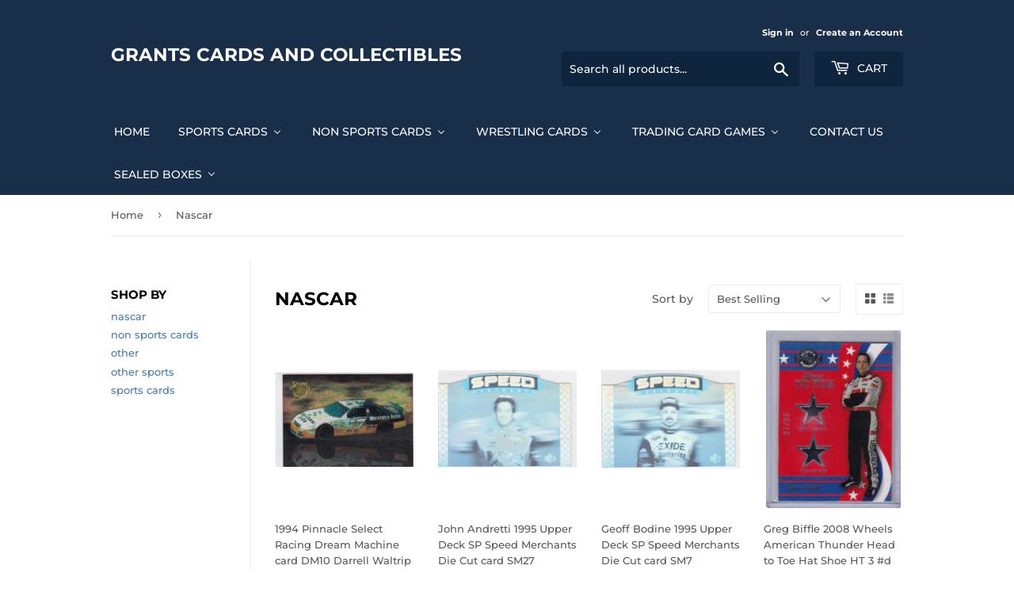

--- FILE ---
content_type: text/html; charset=utf-8
request_url: https://grantscards.com/collections/nascar
body_size: 28664
content:
<!doctype html>
<!--[if lt IE 7]><html class="no-js lt-ie9 lt-ie8 lt-ie7" lang="en"> <![endif]-->
<!--[if IE 7]><html class="no-js lt-ie9 lt-ie8" lang="en"> <![endif]-->
<!--[if IE 8]><html class="no-js lt-ie9" lang="en"> <![endif]-->
<!--[if IE 9 ]><html class="ie9 no-js"> <![endif]-->
<!--[if (gt IE 9)|!(IE)]><!--> <html class="no-touch no-js"> <!--<![endif]-->
<head>
  <script>(function(H){H.className=H.className.replace(/\bno-js\b/,'js')})(document.documentElement)</script>
  <!-- Basic page needs ================================================== -->
  <meta charset="utf-8">
  <meta http-equiv="X-UA-Compatible" content="IE=edge,chrome=1">

  

  <!-- Title and description ================================================== -->
  <title>
  Nascar &ndash; Grants Cards and Collectibles
  </title>

  

  <!-- Product meta ================================================== -->
  <!-- /snippets/social-meta-tags.liquid -->




<meta property="og:site_name" content="Grants Cards and Collectibles">
<meta property="og:url" content="https://grantscards.com/collections/nascar">
<meta property="og:title" content="Nascar">
<meta property="og:type" content="product.group">
<meta property="og:description" content="Grants Cards and Collectibles Non sports and Sports trading cards ">





<meta name="twitter:card" content="summary_large_image">
<meta name="twitter:title" content="Nascar">
<meta name="twitter:description" content="Grants Cards and Collectibles Non sports and Sports trading cards ">


  <!-- Helpers ================================================== -->
  <link rel="canonical" href="https://grantscards.com/collections/nascar">
  <meta name="viewport" content="width=device-width,initial-scale=1">

  <!-- CSS ================================================== -->
  <link href="//grantscards.com/cdn/shop/t/3/assets/theme.scss.css?v=118926110935845485271768245173" rel="stylesheet" type="text/css" media="all" />

  <!-- Header hook for plugins ================================================== -->
  
  
  <script>window.performance && window.performance.mark && window.performance.mark('shopify.content_for_header.start');</script><meta name="google-site-verification" content="lxVFEhqrZj_exF82Y0eJP4SVGWIO1dWiU42UKhQ1EAI">
<meta id="shopify-digital-wallet" name="shopify-digital-wallet" content="/1654718575/digital_wallets/dialog">
<meta name="shopify-checkout-api-token" content="ae135ab4c016aa9fc7ceb2bc5065856c">
<link rel="alternate" type="application/atom+xml" title="Feed" href="/collections/nascar.atom" />
<link rel="alternate" type="application/json+oembed" href="https://grantscards.com/collections/nascar.oembed">
<script async="async" src="/checkouts/internal/preloads.js?locale=en-CA"></script>
<link rel="preconnect" href="https://shop.app" crossorigin="anonymous">
<script async="async" src="https://shop.app/checkouts/internal/preloads.js?locale=en-CA&shop_id=1654718575" crossorigin="anonymous"></script>
<script id="apple-pay-shop-capabilities" type="application/json">{"shopId":1654718575,"countryCode":"CA","currencyCode":"CAD","merchantCapabilities":["supports3DS"],"merchantId":"gid:\/\/shopify\/Shop\/1654718575","merchantName":"Grants Cards and Collectibles","requiredBillingContactFields":["postalAddress","email","phone"],"requiredShippingContactFields":["postalAddress","email","phone"],"shippingType":"shipping","supportedNetworks":["visa","masterCard","amex","discover","interac","jcb"],"total":{"type":"pending","label":"Grants Cards and Collectibles","amount":"1.00"},"shopifyPaymentsEnabled":true,"supportsSubscriptions":true}</script>
<script id="shopify-features" type="application/json">{"accessToken":"ae135ab4c016aa9fc7ceb2bc5065856c","betas":["rich-media-storefront-analytics"],"domain":"grantscards.com","predictiveSearch":true,"shopId":1654718575,"locale":"en"}</script>
<script>var Shopify = Shopify || {};
Shopify.shop = "grants-cards-and-collectibles.myshopify.com";
Shopify.locale = "en";
Shopify.currency = {"active":"CAD","rate":"1.0"};
Shopify.country = "CA";
Shopify.theme = {"name":"Supply","id":35263840367,"schema_name":"Supply","schema_version":"7.0.1","theme_store_id":679,"role":"main"};
Shopify.theme.handle = "null";
Shopify.theme.style = {"id":null,"handle":null};
Shopify.cdnHost = "grantscards.com/cdn";
Shopify.routes = Shopify.routes || {};
Shopify.routes.root = "/";</script>
<script type="module">!function(o){(o.Shopify=o.Shopify||{}).modules=!0}(window);</script>
<script>!function(o){function n(){var o=[];function n(){o.push(Array.prototype.slice.apply(arguments))}return n.q=o,n}var t=o.Shopify=o.Shopify||{};t.loadFeatures=n(),t.autoloadFeatures=n()}(window);</script>
<script>
  window.ShopifyPay = window.ShopifyPay || {};
  window.ShopifyPay.apiHost = "shop.app\/pay";
  window.ShopifyPay.redirectState = null;
</script>
<script id="shop-js-analytics" type="application/json">{"pageType":"collection"}</script>
<script defer="defer" async type="module" src="//grantscards.com/cdn/shopifycloud/shop-js/modules/v2/client.init-shop-cart-sync_BdyHc3Nr.en.esm.js"></script>
<script defer="defer" async type="module" src="//grantscards.com/cdn/shopifycloud/shop-js/modules/v2/chunk.common_Daul8nwZ.esm.js"></script>
<script type="module">
  await import("//grantscards.com/cdn/shopifycloud/shop-js/modules/v2/client.init-shop-cart-sync_BdyHc3Nr.en.esm.js");
await import("//grantscards.com/cdn/shopifycloud/shop-js/modules/v2/chunk.common_Daul8nwZ.esm.js");

  window.Shopify.SignInWithShop?.initShopCartSync?.({"fedCMEnabled":true,"windoidEnabled":true});

</script>
<script>
  window.Shopify = window.Shopify || {};
  if (!window.Shopify.featureAssets) window.Shopify.featureAssets = {};
  window.Shopify.featureAssets['shop-js'] = {"shop-cart-sync":["modules/v2/client.shop-cart-sync_QYOiDySF.en.esm.js","modules/v2/chunk.common_Daul8nwZ.esm.js"],"init-fed-cm":["modules/v2/client.init-fed-cm_DchLp9rc.en.esm.js","modules/v2/chunk.common_Daul8nwZ.esm.js"],"shop-button":["modules/v2/client.shop-button_OV7bAJc5.en.esm.js","modules/v2/chunk.common_Daul8nwZ.esm.js"],"init-windoid":["modules/v2/client.init-windoid_DwxFKQ8e.en.esm.js","modules/v2/chunk.common_Daul8nwZ.esm.js"],"shop-cash-offers":["modules/v2/client.shop-cash-offers_DWtL6Bq3.en.esm.js","modules/v2/chunk.common_Daul8nwZ.esm.js","modules/v2/chunk.modal_CQq8HTM6.esm.js"],"shop-toast-manager":["modules/v2/client.shop-toast-manager_CX9r1SjA.en.esm.js","modules/v2/chunk.common_Daul8nwZ.esm.js"],"init-shop-email-lookup-coordinator":["modules/v2/client.init-shop-email-lookup-coordinator_UhKnw74l.en.esm.js","modules/v2/chunk.common_Daul8nwZ.esm.js"],"pay-button":["modules/v2/client.pay-button_DzxNnLDY.en.esm.js","modules/v2/chunk.common_Daul8nwZ.esm.js"],"avatar":["modules/v2/client.avatar_BTnouDA3.en.esm.js"],"init-shop-cart-sync":["modules/v2/client.init-shop-cart-sync_BdyHc3Nr.en.esm.js","modules/v2/chunk.common_Daul8nwZ.esm.js"],"shop-login-button":["modules/v2/client.shop-login-button_D8B466_1.en.esm.js","modules/v2/chunk.common_Daul8nwZ.esm.js","modules/v2/chunk.modal_CQq8HTM6.esm.js"],"init-customer-accounts-sign-up":["modules/v2/client.init-customer-accounts-sign-up_C8fpPm4i.en.esm.js","modules/v2/client.shop-login-button_D8B466_1.en.esm.js","modules/v2/chunk.common_Daul8nwZ.esm.js","modules/v2/chunk.modal_CQq8HTM6.esm.js"],"init-shop-for-new-customer-accounts":["modules/v2/client.init-shop-for-new-customer-accounts_CVTO0Ztu.en.esm.js","modules/v2/client.shop-login-button_D8B466_1.en.esm.js","modules/v2/chunk.common_Daul8nwZ.esm.js","modules/v2/chunk.modal_CQq8HTM6.esm.js"],"init-customer-accounts":["modules/v2/client.init-customer-accounts_dRgKMfrE.en.esm.js","modules/v2/client.shop-login-button_D8B466_1.en.esm.js","modules/v2/chunk.common_Daul8nwZ.esm.js","modules/v2/chunk.modal_CQq8HTM6.esm.js"],"shop-follow-button":["modules/v2/client.shop-follow-button_CkZpjEct.en.esm.js","modules/v2/chunk.common_Daul8nwZ.esm.js","modules/v2/chunk.modal_CQq8HTM6.esm.js"],"lead-capture":["modules/v2/client.lead-capture_BntHBhfp.en.esm.js","modules/v2/chunk.common_Daul8nwZ.esm.js","modules/v2/chunk.modal_CQq8HTM6.esm.js"],"checkout-modal":["modules/v2/client.checkout-modal_CfxcYbTm.en.esm.js","modules/v2/chunk.common_Daul8nwZ.esm.js","modules/v2/chunk.modal_CQq8HTM6.esm.js"],"shop-login":["modules/v2/client.shop-login_Da4GZ2H6.en.esm.js","modules/v2/chunk.common_Daul8nwZ.esm.js","modules/v2/chunk.modal_CQq8HTM6.esm.js"],"payment-terms":["modules/v2/client.payment-terms_MV4M3zvL.en.esm.js","modules/v2/chunk.common_Daul8nwZ.esm.js","modules/v2/chunk.modal_CQq8HTM6.esm.js"]};
</script>
<script>(function() {
  var isLoaded = false;
  function asyncLoad() {
    if (isLoaded) return;
    isLoaded = true;
    var urls = ["\/\/cdn.ywxi.net\/js\/partner-shopify.js?shop=grants-cards-and-collectibles.myshopify.com"];
    for (var i = 0; i < urls.length; i++) {
      var s = document.createElement('script');
      s.type = 'text/javascript';
      s.async = true;
      s.src = urls[i];
      var x = document.getElementsByTagName('script')[0];
      x.parentNode.insertBefore(s, x);
    }
  };
  if(window.attachEvent) {
    window.attachEvent('onload', asyncLoad);
  } else {
    window.addEventListener('load', asyncLoad, false);
  }
})();</script>
<script id="__st">var __st={"a":1654718575,"offset":-43200,"reqid":"b6ddcaa3-27ed-434a-af2b-cef25dd0fb88-1769029199","pageurl":"grantscards.com\/collections\/nascar","u":"6336b5f60625","p":"collection","rtyp":"collection","rid":76313624687};</script>
<script>window.ShopifyPaypalV4VisibilityTracking = true;</script>
<script id="captcha-bootstrap">!function(){'use strict';const t='contact',e='account',n='new_comment',o=[[t,t],['blogs',n],['comments',n],[t,'customer']],c=[[e,'customer_login'],[e,'guest_login'],[e,'recover_customer_password'],[e,'create_customer']],r=t=>t.map((([t,e])=>`form[action*='/${t}']:not([data-nocaptcha='true']) input[name='form_type'][value='${e}']`)).join(','),a=t=>()=>t?[...document.querySelectorAll(t)].map((t=>t.form)):[];function s(){const t=[...o],e=r(t);return a(e)}const i='password',u='form_key',d=['recaptcha-v3-token','g-recaptcha-response','h-captcha-response',i],f=()=>{try{return window.sessionStorage}catch{return}},m='__shopify_v',_=t=>t.elements[u];function p(t,e,n=!1){try{const o=window.sessionStorage,c=JSON.parse(o.getItem(e)),{data:r}=function(t){const{data:e,action:n}=t;return t[m]||n?{data:e,action:n}:{data:t,action:n}}(c);for(const[e,n]of Object.entries(r))t.elements[e]&&(t.elements[e].value=n);n&&o.removeItem(e)}catch(o){console.error('form repopulation failed',{error:o})}}const l='form_type',E='cptcha';function T(t){t.dataset[E]=!0}const w=window,h=w.document,L='Shopify',v='ce_forms',y='captcha';let A=!1;((t,e)=>{const n=(g='f06e6c50-85a8-45c8-87d0-21a2b65856fe',I='https://cdn.shopify.com/shopifycloud/storefront-forms-hcaptcha/ce_storefront_forms_captcha_hcaptcha.v1.5.2.iife.js',D={infoText:'Protected by hCaptcha',privacyText:'Privacy',termsText:'Terms'},(t,e,n)=>{const o=w[L][v],c=o.bindForm;if(c)return c(t,g,e,D).then(n);var r;o.q.push([[t,g,e,D],n]),r=I,A||(h.body.append(Object.assign(h.createElement('script'),{id:'captcha-provider',async:!0,src:r})),A=!0)});var g,I,D;w[L]=w[L]||{},w[L][v]=w[L][v]||{},w[L][v].q=[],w[L][y]=w[L][y]||{},w[L][y].protect=function(t,e){n(t,void 0,e),T(t)},Object.freeze(w[L][y]),function(t,e,n,w,h,L){const[v,y,A,g]=function(t,e,n){const i=e?o:[],u=t?c:[],d=[...i,...u],f=r(d),m=r(i),_=r(d.filter((([t,e])=>n.includes(e))));return[a(f),a(m),a(_),s()]}(w,h,L),I=t=>{const e=t.target;return e instanceof HTMLFormElement?e:e&&e.form},D=t=>v().includes(t);t.addEventListener('submit',(t=>{const e=I(t);if(!e)return;const n=D(e)&&!e.dataset.hcaptchaBound&&!e.dataset.recaptchaBound,o=_(e),c=g().includes(e)&&(!o||!o.value);(n||c)&&t.preventDefault(),c&&!n&&(function(t){try{if(!f())return;!function(t){const e=f();if(!e)return;const n=_(t);if(!n)return;const o=n.value;o&&e.removeItem(o)}(t);const e=Array.from(Array(32),(()=>Math.random().toString(36)[2])).join('');!function(t,e){_(t)||t.append(Object.assign(document.createElement('input'),{type:'hidden',name:u})),t.elements[u].value=e}(t,e),function(t,e){const n=f();if(!n)return;const o=[...t.querySelectorAll(`input[type='${i}']`)].map((({name:t})=>t)),c=[...d,...o],r={};for(const[a,s]of new FormData(t).entries())c.includes(a)||(r[a]=s);n.setItem(e,JSON.stringify({[m]:1,action:t.action,data:r}))}(t,e)}catch(e){console.error('failed to persist form',e)}}(e),e.submit())}));const S=(t,e)=>{t&&!t.dataset[E]&&(n(t,e.some((e=>e===t))),T(t))};for(const o of['focusin','change'])t.addEventListener(o,(t=>{const e=I(t);D(e)&&S(e,y())}));const B=e.get('form_key'),M=e.get(l),P=B&&M;t.addEventListener('DOMContentLoaded',(()=>{const t=y();if(P)for(const e of t)e.elements[l].value===M&&p(e,B);[...new Set([...A(),...v().filter((t=>'true'===t.dataset.shopifyCaptcha))])].forEach((e=>S(e,t)))}))}(h,new URLSearchParams(w.location.search),n,t,e,['guest_login'])})(!0,!0)}();</script>
<script integrity="sha256-4kQ18oKyAcykRKYeNunJcIwy7WH5gtpwJnB7kiuLZ1E=" data-source-attribution="shopify.loadfeatures" defer="defer" src="//grantscards.com/cdn/shopifycloud/storefront/assets/storefront/load_feature-a0a9edcb.js" crossorigin="anonymous"></script>
<script crossorigin="anonymous" defer="defer" src="//grantscards.com/cdn/shopifycloud/storefront/assets/shopify_pay/storefront-65b4c6d7.js?v=20250812"></script>
<script data-source-attribution="shopify.dynamic_checkout.dynamic.init">var Shopify=Shopify||{};Shopify.PaymentButton=Shopify.PaymentButton||{isStorefrontPortableWallets:!0,init:function(){window.Shopify.PaymentButton.init=function(){};var t=document.createElement("script");t.src="https://grantscards.com/cdn/shopifycloud/portable-wallets/latest/portable-wallets.en.js",t.type="module",document.head.appendChild(t)}};
</script>
<script data-source-attribution="shopify.dynamic_checkout.buyer_consent">
  function portableWalletsHideBuyerConsent(e){var t=document.getElementById("shopify-buyer-consent"),n=document.getElementById("shopify-subscription-policy-button");t&&n&&(t.classList.add("hidden"),t.setAttribute("aria-hidden","true"),n.removeEventListener("click",e))}function portableWalletsShowBuyerConsent(e){var t=document.getElementById("shopify-buyer-consent"),n=document.getElementById("shopify-subscription-policy-button");t&&n&&(t.classList.remove("hidden"),t.removeAttribute("aria-hidden"),n.addEventListener("click",e))}window.Shopify?.PaymentButton&&(window.Shopify.PaymentButton.hideBuyerConsent=portableWalletsHideBuyerConsent,window.Shopify.PaymentButton.showBuyerConsent=portableWalletsShowBuyerConsent);
</script>
<script data-source-attribution="shopify.dynamic_checkout.cart.bootstrap">document.addEventListener("DOMContentLoaded",(function(){function t(){return document.querySelector("shopify-accelerated-checkout-cart, shopify-accelerated-checkout")}if(t())Shopify.PaymentButton.init();else{new MutationObserver((function(e,n){t()&&(Shopify.PaymentButton.init(),n.disconnect())})).observe(document.body,{childList:!0,subtree:!0})}}));
</script>
<script id='scb4127' type='text/javascript' async='' src='https://grantscards.com/cdn/shopifycloud/privacy-banner/storefront-banner.js'></script><link id="shopify-accelerated-checkout-styles" rel="stylesheet" media="screen" href="https://grantscards.com/cdn/shopifycloud/portable-wallets/latest/accelerated-checkout-backwards-compat.css" crossorigin="anonymous">
<style id="shopify-accelerated-checkout-cart">
        #shopify-buyer-consent {
  margin-top: 1em;
  display: inline-block;
  width: 100%;
}

#shopify-buyer-consent.hidden {
  display: none;
}

#shopify-subscription-policy-button {
  background: none;
  border: none;
  padding: 0;
  text-decoration: underline;
  font-size: inherit;
  cursor: pointer;
}

#shopify-subscription-policy-button::before {
  box-shadow: none;
}

      </style>

<script>window.performance && window.performance.mark && window.performance.mark('shopify.content_for_header.end');</script>

  

<!--[if lt IE 9]>
<script src="//cdnjs.cloudflare.com/ajax/libs/html5shiv/3.7.2/html5shiv.min.js" type="text/javascript"></script>
<![endif]-->
<!--[if (lte IE 9) ]><script src="//grantscards.com/cdn/shop/t/3/assets/match-media.min.js?v=355" type="text/javascript"></script><![endif]-->


  
  

  <script src="//grantscards.com/cdn/shop/t/3/assets/jquery-2.2.3.min.js?v=58211863146907186831534815335" type="text/javascript"></script>

  <!--[if (gt IE 9)|!(IE)]><!--><script src="//grantscards.com/cdn/shop/t/3/assets/lazysizes.min.js?v=8147953233334221341534815335" async="async"></script><!--<![endif]-->
  <!--[if lte IE 9]><script src="//grantscards.com/cdn/shop/t/3/assets/lazysizes.min.js?v=8147953233334221341534815335"></script><![endif]-->

  <!--[if (gt IE 9)|!(IE)]><!--><script src="//grantscards.com/cdn/shop/t/3/assets/vendor.js?v=139556961657742901381534815336" defer="defer"></script><!--<![endif]-->
  <!--[if lte IE 9]><script src="//grantscards.com/cdn/shop/t/3/assets/vendor.js?v=139556961657742901381534815336"></script><![endif]-->

  <!--[if (gt IE 9)|!(IE)]><!--><script src="//grantscards.com/cdn/shop/t/3/assets/theme.js?v=39387822412507785981534815340" defer="defer"></script><!--<![endif]-->
  <!--[if lte IE 9]><script src="//grantscards.com/cdn/shop/t/3/assets/theme.js?v=39387822412507785981534815340"></script><![endif]-->


<!-- BEGIN app block: shopify://apps/buddha-mega-menu-navigation/blocks/megamenu/dbb4ce56-bf86-4830-9b3d-16efbef51c6f -->
<script>
        var productImageAndPrice = [],
            collectionImages = [],
            articleImages = [],
            mmLivIcons = false,
            mmFlipClock = false,
            mmFixesUseJquery = false,
            mmNumMMI = 7,
            mmSchemaTranslation = {},
            mmMenuStrings =  {"menuStrings":{"default":{"Home":"Home","Sports Cards":"Sports Cards","Hockey":"Hockey","2025-26":"2025-26","2024-25":"2024-25","2023-24":"2023-24","2022-23":"2022-23","2021-22":"2021-22","2020-21":"2020-21","2010-11 to 2019-20":"2010-11 to 2019-20","2019-20":"2019-20","2018-19":"2018-19","2017-18":"2017-18","2016-17":"2016-17","2015-16":"2015-16","2014-15":"2014-15","2013-14":"2013-14","2012-13":"2012-13","2011-12":"2011-12","2010-11":"2010-11","2000-01 to 2009-10":"2000-01 to 2009-10","2009-10":"2009-10","2008-09":"2008-09","2007-08":"2007-08","2006-07":"2006-07","2005-06":"2005-06","2004-05":"2004-05","2003-04":"2003-04","2002-03":"2002-03","2001-02":"2001-02","2000-01":"2000-01","1990-91 to 1999-2000":"1990-91 to 1999-2000","1980-81 to 1989-90":"1980-81 to 1989-90","Baseball":"Baseball","NFL Football":"NFL Football","Other Sports":"Other Sports","Non Sports Cards":"Non Sports Cards","Autograph Cards":"Autograph Cards","Sketch Cards":"Sketch Cards","Americana":"Americana","The Beach Boys":"The Beach Boys","BenchWarmer":"BenchWarmer","Big Bang Theory":"Big Bang Theory","Country Music":"Country Music","Elvis":"Elvis","DC Comics":"DC Comics","Disney":"Disney","Doctor Who":"Doctor Who","Game Of Thrones":"Game Of Thrones","Garbage Pail Kids":"Garbage Pail Kids","Marvel":"Marvel","Star Trek":"Star Trek","Star Wars":"Star Wars","Stranger Things":"Stranger Things","Wacky Packages ":"Wacky Packages ","The Walking Dead":"The Walking Dead","Other Non Sports":"Other Non Sports","Vintage Non Sports":"Vintage Non Sports","Wrestling Cards":"Wrestling Cards","WWE":"WWE","TNA":"TNA","Trading Card Games":"Trading Card Games","Magic The Gathering":"Magic The Gathering","Pokemon":"Pokemon","Lorcana":"Lorcana","Sealed Product":"Sealed Product","Contact Us":"Contact Us","Sealed Boxes":"Sealed Boxes","Sports Cards Box":"Sports Cards Box","Hockey Cards Sealed Box":"Hockey Cards Sealed Box","Hockey Box":"Hockey Box","Non Sport Boxes":"Non Sport Boxes","Wrestling Boxes":"Wrestling Boxes","TNA Wrestling Boxes":"TNA Wrestling Boxes","WWE Wrestling Boxes":"WWE Wrestling Boxes"}},"additional":{"default":{}}} ,
            mmShopLocale = "en",
            mmShopLocaleCollectionsRoute = "/collections",
            mmSchemaDesignJSON = [{"action":"menu-select","value":"main-menu"},{"action":"design","setting":"vertical_font_size","value":"13px"},{"action":"design","setting":"vertical_link_hover_color","value":"#0da19a"},{"action":"design","setting":"vertical_link_color","value":"#ffffff"},{"action":"design","setting":"vertical_text_color","value":"#ffffff"},{"action":"design","setting":"text_color","value":"#222222"},{"action":"design","setting":"font_size","value":"13px"},{"action":"design","setting":"button_text_color","value":"#ffffff"},{"action":"design","setting":"button_text_hover_color","value":"#ffffff"},{"action":"design","setting":"background_color","value":"#ffffff"},{"action":"design","setting":"background_hover_color","value":"#f9f9f9"},{"action":"design","setting":"link_color","value":"#4e4e4e"},{"action":"design","setting":"button_background_color","value":"#0da19a"},{"action":"design","setting":"link_hover_color","value":"#0da19a"},{"action":"design","setting":"button_background_hover_color","value":"#0d8781"},{"action":"design","setting":"tree_sub_direction","value":"set_tree_auto"},{"action":"design","setting":"font_family","value":"Default"}],
            mmDomChangeSkipUl = ",.flex-direction-nav",
            buddhaMegaMenuShop = "grants-cards-and-collectibles.myshopify.com",
            mmWireframeCompression = "0",
            mmExtensionAssetUrl = "https://cdn.shopify.com/extensions/019abe06-4a3f-7763-88da-170e1b54169b/mega-menu-151/assets/";var bestSellersHTML = '';var newestProductsHTML = '';/* get link lists api */
        var linkLists={"main-menu" : {"title":"Main menu", "items":["/","/collections/hockey-cards","/collections/sports-cards","/collections/non-sports-cards","/collections/wrestling-cards","/pages/contact-us","/pages/about",]},"footer" : {"title":"Footer menu", "items":["/search","/","/pages/contact-us",]},"customer-account-main-menu" : {"title":"Customer account main menu", "items":["/","https://account.grantscards.com/orders?locale=en&amp;region_country=CA",]},};/*ENDPARSE*/

        

        /* set product prices *//* get the collection images *//* get the article images *//* customer fixes */
        var mmThemeFixesBeforeInit = function(){ mmHorizontalMenus = "#SiteNav"; mmVerticalMenus = "#MobileNav"; var timberInit = function(){ if(typeof timber != "undefined"){ timber.responsiveNav = function() {}; timber.alignMenu = function() {}; } }; var timberInit2 = function(){ setTimeout(timberInit, 400); }; window.addEventListener("resize", timberInit); document.addEventListener("DOMContentLoaded", timberInit); document.addEventListener("DOMContentLoaded", timberInit2); timberInit(); /** add to cart popup icon notify counter increase */ window.mmAddToCartPopupCallback = function(){ var cartIcon = document.querySelector(".cart-badge--desktop"); if (cartIcon) { cartIcon.innerHTML = parseInt(cartIcon.innerHTML) + 1; if (cartIcon.classList.contains("hidden-count")) { cartIcon.classList.remove("hidden-count"); } } cartIcon = document.querySelector("#mobileNavBar .cart-count"); if (cartIcon) { cartIcon.innerHTML = parseInt(cartIcon.innerHTML) + 1; if (cartIcon.classList.contains("hidden-count")) { cartIcon.classList.remove("hidden-count"); } } } }; var mmThemeFixesBefore = function(){ if(typeof timber != "undefined"){ timber.alignMenu = function () {}; } }; var mmThemeFixesAfter = function(){ verticalMenuMaxWidth = 768; /* user request 45984 */ mmAddStyle(" ul > li.buddha-menu-item { z-index: 10000 !important; } ul > li.buddha-menu-item:hover { z-index: 10001 !important; } ul > li.buddha-menu-item.mega-hover { z-index: 10001 !important; } #MobileNav .buddha-menu-item {display: block !important; } ", "themeScript"); }; 
        

        var mmWireframe = {"html" : "<li role=\"none\" class=\"buddha-menu-item\" itemId=\"q79XC\"  ><a data-href=\"/\" href=\"/\" aria-label=\"Home\" data-no-instant=\"\" onclick=\"mmGoToPage(this, event); return false;\" role=\"menuitem\"  ><i class=\"mm-icon static fa fa-none\" aria-hidden=\"true\"></i><span class=\"mm-title\">Home</span></a></li><li role=\"none\" class=\"buddha-menu-item\" itemId=\"QiWzm\"  ><a data-href=\"/collections/sports-cards\" href=\"/collections/sports-cards\" aria-label=\"Sports Cards\" data-no-instant=\"\" onclick=\"mmGoToPage(this, event); return false;\" role=\"menuitem\"  ><span class=\"mm-title\">Sports Cards</span><i class=\"mm-arrow mm-angle-down\" aria-hidden=\"true\"></i><span class=\"toggle-menu-btn\" style=\"display:none;\" title=\"Toggle menu\" onclick=\"return toggleSubmenu(this)\"><span class=\"mm-arrow-icon\"><span class=\"bar-one\"></span><span class=\"bar-two\"></span></span></span></a><ul class=\"mm-submenu tree  small \" role=\"menu\"><li data-href=\"/collections/hockey-cards\" href=\"/collections/hockey-cards\" aria-label=\"Hockey\" data-no-instant=\"\" onclick=\"mmGoToPage(this, event); return false;\" role=\"menuitem\"  ><a data-href=\"/collections/hockey-cards\" href=\"/collections/hockey-cards\" aria-label=\"Hockey\" data-no-instant=\"\" onclick=\"mmGoToPage(this, event); return false;\" role=\"menuitem\"  ><span class=\"mm-title\">Hockey</span><i class=\"mm-arrow mm-angle-down\" aria-hidden=\"true\"></i><span class=\"toggle-menu-btn\" style=\"display:none;\" title=\"Toggle menu\" onclick=\"return toggleSubmenu(this)\"><span class=\"mm-arrow-icon\"><span class=\"bar-one\"></span><span class=\"bar-two\"></span></span></span></a><ul class=\"mm-submenu tree  small \" role=\"menu\"><li data-href=\"/collections/2025-26\" href=\"/collections/2025-26\" aria-label=\"2025-26\" data-no-instant=\"\" onclick=\"mmGoToPage(this, event); return false;\" role=\"menuitem\"  ><a data-href=\"/collections/2025-26\" href=\"/collections/2025-26\" aria-label=\"2025-26\" data-no-instant=\"\" onclick=\"mmGoToPage(this, event); return false;\" role=\"menuitem\"  ><span class=\"mm-title\">2025-26</span></a></li><li data-href=\"/collections/2024-25\" href=\"/collections/2024-25\" aria-label=\"2024-25\" data-no-instant=\"\" onclick=\"mmGoToPage(this, event); return false;\" role=\"menuitem\"  ><a data-href=\"/collections/2024-25\" href=\"/collections/2024-25\" aria-label=\"2024-25\" data-no-instant=\"\" onclick=\"mmGoToPage(this, event); return false;\" role=\"menuitem\"  ><span class=\"mm-title\">2024-25</span></a></li><li data-href=\"/collections/2023-24\" href=\"/collections/2023-24\" aria-label=\"2023-24\" data-no-instant=\"\" onclick=\"mmGoToPage(this, event); return false;\" role=\"menuitem\"  ><a data-href=\"/collections/2023-24\" href=\"/collections/2023-24\" aria-label=\"2023-24\" data-no-instant=\"\" onclick=\"mmGoToPage(this, event); return false;\" role=\"menuitem\"  ><span class=\"mm-title\">2023-24</span></a></li><li data-href=\"/collections/2022-23\" href=\"/collections/2022-23\" aria-label=\"2022-23\" data-no-instant=\"\" onclick=\"mmGoToPage(this, event); return false;\" role=\"menuitem\"  ><a data-href=\"/collections/2022-23\" href=\"/collections/2022-23\" aria-label=\"2022-23\" data-no-instant=\"\" onclick=\"mmGoToPage(this, event); return false;\" role=\"menuitem\"  ><span class=\"mm-title\">2022-23</span></a></li><li data-href=\"/collections/2021-22\" href=\"/collections/2021-22\" aria-label=\"2021-22\" data-no-instant=\"\" onclick=\"mmGoToPage(this, event); return false;\" role=\"menuitem\"  ><a data-href=\"/collections/2021-22\" href=\"/collections/2021-22\" aria-label=\"2021-22\" data-no-instant=\"\" onclick=\"mmGoToPage(this, event); return false;\" role=\"menuitem\"  ><span class=\"mm-title\">2021-22</span></a></li><li data-href=\"/collections/2020-21\" href=\"/collections/2020-21\" aria-label=\"2020-21\" data-no-instant=\"\" onclick=\"mmGoToPage(this, event); return false;\" role=\"menuitem\"  ><a data-href=\"/collections/2020-21\" href=\"/collections/2020-21\" aria-label=\"2020-21\" data-no-instant=\"\" onclick=\"mmGoToPage(this, event); return false;\" role=\"menuitem\"  ><span class=\"mm-title\">2020-21</span></a></li><li data-href=\"/\" href=\"/\" aria-label=\"2010-11 to 2019-20\" data-no-instant=\"\" onclick=\"mmGoToPage(this, event); return false;\" role=\"menuitem\"  ><a data-href=\"/\" href=\"/\" aria-label=\"2010-11 to 2019-20\" data-no-instant=\"\" onclick=\"mmGoToPage(this, event); return false;\" role=\"menuitem\"  ><span class=\"mm-title\">2010-11 to 2019-20</span><i class=\"mm-arrow mm-angle-down\" aria-hidden=\"true\"></i><span class=\"toggle-menu-btn\" style=\"display:none;\" title=\"Toggle menu\" onclick=\"return toggleSubmenu(this)\"><span class=\"mm-arrow-icon\"><span class=\"bar-one\"></span><span class=\"bar-two\"></span></span></span></a><ul class=\"mm-submenu tree  small mm-last-level\" role=\"menu\"><li data-href=\"/collections/2019-20\" href=\"/collections/2019-20\" aria-label=\"2019-20\" data-no-instant=\"\" onclick=\"mmGoToPage(this, event); return false;\" role=\"menuitem\"  ><a data-href=\"/collections/2019-20\" href=\"/collections/2019-20\" aria-label=\"2019-20\" data-no-instant=\"\" onclick=\"mmGoToPage(this, event); return false;\" role=\"menuitem\"  ><span class=\"mm-title\">2019-20</span></a></li><li data-href=\"/collections/2018-19\" href=\"/collections/2018-19\" aria-label=\"2018-19\" data-no-instant=\"\" onclick=\"mmGoToPage(this, event); return false;\" role=\"menuitem\"  ><a data-href=\"/collections/2018-19\" href=\"/collections/2018-19\" aria-label=\"2018-19\" data-no-instant=\"\" onclick=\"mmGoToPage(this, event); return false;\" role=\"menuitem\"  ><span class=\"mm-title\">2018-19</span></a></li><li data-href=\"/collections/2017-18\" href=\"/collections/2017-18\" aria-label=\"2017-18\" data-no-instant=\"\" onclick=\"mmGoToPage(this, event); return false;\" role=\"menuitem\"  ><a data-href=\"/collections/2017-18\" href=\"/collections/2017-18\" aria-label=\"2017-18\" data-no-instant=\"\" onclick=\"mmGoToPage(this, event); return false;\" role=\"menuitem\"  ><span class=\"mm-title\">2017-18</span></a></li><li data-href=\"/collections/2016-17\" href=\"/collections/2016-17\" aria-label=\"2016-17\" data-no-instant=\"\" onclick=\"mmGoToPage(this, event); return false;\" role=\"menuitem\"  ><a data-href=\"/collections/2016-17\" href=\"/collections/2016-17\" aria-label=\"2016-17\" data-no-instant=\"\" onclick=\"mmGoToPage(this, event); return false;\" role=\"menuitem\"  ><span class=\"mm-title\">2016-17</span></a></li><li data-href=\"/collections/2015-16\" href=\"/collections/2015-16\" aria-label=\"2015-16\" data-no-instant=\"\" onclick=\"mmGoToPage(this, event); return false;\" role=\"menuitem\"  ><a data-href=\"/collections/2015-16\" href=\"/collections/2015-16\" aria-label=\"2015-16\" data-no-instant=\"\" onclick=\"mmGoToPage(this, event); return false;\" role=\"menuitem\"  ><span class=\"mm-title\">2015-16</span></a></li><li data-href=\"/collections/2014-15\" href=\"/collections/2014-15\" aria-label=\"2014-15\" data-no-instant=\"\" onclick=\"mmGoToPage(this, event); return false;\" role=\"menuitem\"  ><a data-href=\"/collections/2014-15\" href=\"/collections/2014-15\" aria-label=\"2014-15\" data-no-instant=\"\" onclick=\"mmGoToPage(this, event); return false;\" role=\"menuitem\"  ><span class=\"mm-title\">2014-15</span></a></li><li data-href=\"/collections/2013-14\" href=\"/collections/2013-14\" aria-label=\"2013-14\" data-no-instant=\"\" onclick=\"mmGoToPage(this, event); return false;\" role=\"menuitem\"  ><a data-href=\"/collections/2013-14\" href=\"/collections/2013-14\" aria-label=\"2013-14\" data-no-instant=\"\" onclick=\"mmGoToPage(this, event); return false;\" role=\"menuitem\"  ><span class=\"mm-title\">2013-14</span></a></li><li data-href=\"/collections/2012-13\" href=\"/collections/2012-13\" aria-label=\"2012-13\" data-no-instant=\"\" onclick=\"mmGoToPage(this, event); return false;\" role=\"menuitem\"  ><a data-href=\"/collections/2012-13\" href=\"/collections/2012-13\" aria-label=\"2012-13\" data-no-instant=\"\" onclick=\"mmGoToPage(this, event); return false;\" role=\"menuitem\"  ><span class=\"mm-title\">2012-13</span></a></li><li data-href=\"/collections/2011-12\" href=\"/collections/2011-12\" aria-label=\"2011-12\" data-no-instant=\"\" onclick=\"mmGoToPage(this, event); return false;\" role=\"menuitem\"  ><a data-href=\"/collections/2011-12\" href=\"/collections/2011-12\" aria-label=\"2011-12\" data-no-instant=\"\" onclick=\"mmGoToPage(this, event); return false;\" role=\"menuitem\"  ><span class=\"mm-title\">2011-12</span></a></li><li data-href=\"/collections/2010-11\" href=\"/collections/2010-11\" aria-label=\"2010-11\" data-no-instant=\"\" onclick=\"mmGoToPage(this, event); return false;\" role=\"menuitem\"  ><a data-href=\"/collections/2010-11\" href=\"/collections/2010-11\" aria-label=\"2010-11\" data-no-instant=\"\" onclick=\"mmGoToPage(this, event); return false;\" role=\"menuitem\"  ><span class=\"mm-title\">2010-11</span></a></li></ul></li><li data-href=\"/\" href=\"/\" aria-label=\"2000-01 to 2009-10\" data-no-instant=\"\" onclick=\"mmGoToPage(this, event); return false;\" role=\"menuitem\"  ><a data-href=\"/\" href=\"/\" aria-label=\"2000-01 to 2009-10\" data-no-instant=\"\" onclick=\"mmGoToPage(this, event); return false;\" role=\"menuitem\"  ><span class=\"mm-title\">2000-01 to 2009-10</span><i class=\"mm-arrow mm-angle-down\" aria-hidden=\"true\"></i><span class=\"toggle-menu-btn\" style=\"display:none;\" title=\"Toggle menu\" onclick=\"return toggleSubmenu(this)\"><span class=\"mm-arrow-icon\"><span class=\"bar-one\"></span><span class=\"bar-two\"></span></span></span></a><ul class=\"mm-submenu tree  small mm-last-level\" role=\"menu\"><li data-href=\"/collections/2009-10\" href=\"/collections/2009-10\" aria-label=\"2009-10\" data-no-instant=\"\" onclick=\"mmGoToPage(this, event); return false;\" role=\"menuitem\"  ><a data-href=\"/collections/2009-10\" href=\"/collections/2009-10\" aria-label=\"2009-10\" data-no-instant=\"\" onclick=\"mmGoToPage(this, event); return false;\" role=\"menuitem\"  ><span class=\"mm-title\">2009-10</span></a></li><li data-href=\"/collections/2008-09\" href=\"/collections/2008-09\" aria-label=\"2008-09\" data-no-instant=\"\" onclick=\"mmGoToPage(this, event); return false;\" role=\"menuitem\"  ><a data-href=\"/collections/2008-09\" href=\"/collections/2008-09\" aria-label=\"2008-09\" data-no-instant=\"\" onclick=\"mmGoToPage(this, event); return false;\" role=\"menuitem\"  ><span class=\"mm-title\">2008-09</span></a></li><li data-href=\"/collections/2007-08\" href=\"/collections/2007-08\" aria-label=\"2007-08\" data-no-instant=\"\" onclick=\"mmGoToPage(this, event); return false;\" role=\"menuitem\"  ><a data-href=\"/collections/2007-08\" href=\"/collections/2007-08\" aria-label=\"2007-08\" data-no-instant=\"\" onclick=\"mmGoToPage(this, event); return false;\" role=\"menuitem\"  ><span class=\"mm-title\">2007-08</span></a></li><li data-href=\"/collections/2006-07\" href=\"/collections/2006-07\" aria-label=\"2006-07\" data-no-instant=\"\" onclick=\"mmGoToPage(this, event); return false;\" role=\"menuitem\"  ><a data-href=\"/collections/2006-07\" href=\"/collections/2006-07\" aria-label=\"2006-07\" data-no-instant=\"\" onclick=\"mmGoToPage(this, event); return false;\" role=\"menuitem\"  ><span class=\"mm-title\">2006-07</span></a></li><li data-href=\"/collections/2005-06\" href=\"/collections/2005-06\" aria-label=\"2005-06\" data-no-instant=\"\" onclick=\"mmGoToPage(this, event); return false;\" role=\"menuitem\"  ><a data-href=\"/collections/2005-06\" href=\"/collections/2005-06\" aria-label=\"2005-06\" data-no-instant=\"\" onclick=\"mmGoToPage(this, event); return false;\" role=\"menuitem\"  ><span class=\"mm-title\">2005-06</span></a></li><li data-href=\"/collections/2004-05\" href=\"/collections/2004-05\" aria-label=\"2004-05\" data-no-instant=\"\" onclick=\"mmGoToPage(this, event); return false;\" role=\"menuitem\"  ><a data-href=\"/collections/2004-05\" href=\"/collections/2004-05\" aria-label=\"2004-05\" data-no-instant=\"\" onclick=\"mmGoToPage(this, event); return false;\" role=\"menuitem\"  ><span class=\"mm-title\">2004-05</span></a></li><li data-href=\"/collections/2003-04\" href=\"/collections/2003-04\" aria-label=\"2003-04\" data-no-instant=\"\" onclick=\"mmGoToPage(this, event); return false;\" role=\"menuitem\"  ><a data-href=\"/collections/2003-04\" href=\"/collections/2003-04\" aria-label=\"2003-04\" data-no-instant=\"\" onclick=\"mmGoToPage(this, event); return false;\" role=\"menuitem\"  ><span class=\"mm-title\">2003-04</span></a></li><li data-href=\"/collections/2002-03\" href=\"/collections/2002-03\" aria-label=\"2002-03\" data-no-instant=\"\" onclick=\"mmGoToPage(this, event); return false;\" role=\"menuitem\"  ><a data-href=\"/collections/2002-03\" href=\"/collections/2002-03\" aria-label=\"2002-03\" data-no-instant=\"\" onclick=\"mmGoToPage(this, event); return false;\" role=\"menuitem\"  ><span class=\"mm-title\">2002-03</span></a></li><li data-href=\"/collections/2001-02\" href=\"/collections/2001-02\" aria-label=\"2001-02\" data-no-instant=\"\" onclick=\"mmGoToPage(this, event); return false;\" role=\"menuitem\"  ><a data-href=\"/collections/2001-02\" href=\"/collections/2001-02\" aria-label=\"2001-02\" data-no-instant=\"\" onclick=\"mmGoToPage(this, event); return false;\" role=\"menuitem\"  ><span class=\"mm-title\">2001-02</span></a></li><li data-href=\"/collections/2000-01\" href=\"/collections/2000-01\" aria-label=\"2000-01\" data-no-instant=\"\" onclick=\"mmGoToPage(this, event); return false;\" role=\"menuitem\"  ><a data-href=\"/collections/2000-01\" href=\"/collections/2000-01\" aria-label=\"2000-01\" data-no-instant=\"\" onclick=\"mmGoToPage(this, event); return false;\" role=\"menuitem\"  ><span class=\"mm-title\">2000-01</span></a></li></ul></li><li data-href=\"/collections/1990-91-to-1999-2000\" href=\"/collections/1990-91-to-1999-2000\" aria-label=\"1990-91 to 1999-2000\" data-no-instant=\"\" onclick=\"mmGoToPage(this, event); return false;\" role=\"menuitem\"  ><a data-href=\"/collections/1990-91-to-1999-2000\" href=\"/collections/1990-91-to-1999-2000\" aria-label=\"1990-91 to 1999-2000\" data-no-instant=\"\" onclick=\"mmGoToPage(this, event); return false;\" role=\"menuitem\"  ><span class=\"mm-title\">1990-91 to 1999-2000</span></a></li><li data-href=\"/collections/1980-81-to-1989-90\" href=\"/collections/1980-81-to-1989-90\" aria-label=\"1980-81 to 1989-90\" data-no-instant=\"\" onclick=\"mmGoToPage(this, event); return false;\" role=\"menuitem\"  ><a data-href=\"/collections/1980-81-to-1989-90\" href=\"/collections/1980-81-to-1989-90\" aria-label=\"1980-81 to 1989-90\" data-no-instant=\"\" onclick=\"mmGoToPage(this, event); return false;\" role=\"menuitem\"  ><span class=\"mm-title\">1980-81 to 1989-90</span></a></li></ul></li><li data-href=\"/collections/baseball\" href=\"/collections/baseball\" aria-label=\"Baseball\" data-no-instant=\"\" onclick=\"mmGoToPage(this, event); return false;\" role=\"menuitem\"  ><a data-href=\"/collections/baseball\" href=\"/collections/baseball\" aria-label=\"Baseball\" data-no-instant=\"\" onclick=\"mmGoToPage(this, event); return false;\" role=\"menuitem\"  ><span class=\"mm-title\">Baseball</span></a></li><li data-href=\"/collections/nfl-football\" href=\"/collections/nfl-football\" aria-label=\"NFL Football\" data-no-instant=\"\" onclick=\"mmGoToPage(this, event); return false;\" role=\"menuitem\"  ><a data-href=\"/collections/nfl-football\" href=\"/collections/nfl-football\" aria-label=\"NFL Football\" data-no-instant=\"\" onclick=\"mmGoToPage(this, event); return false;\" role=\"menuitem\"  ><span class=\"mm-title\">NFL Football</span></a></li><li data-href=\"/collections/other-sports\" href=\"/collections/other-sports\" aria-label=\"Other Sports\" data-no-instant=\"\" onclick=\"mmGoToPage(this, event); return false;\" role=\"menuitem\"  ><a data-href=\"/collections/other-sports\" href=\"/collections/other-sports\" aria-label=\"Other Sports\" data-no-instant=\"\" onclick=\"mmGoToPage(this, event); return false;\" role=\"menuitem\"  ><span class=\"mm-title\">Other Sports</span></a></li></ul></li><li role=\"none\" class=\"buddha-menu-item\" itemId=\"mlTUz\"  ><a data-href=\"/collections/non-sports-cards\" href=\"/collections/non-sports-cards\" aria-label=\"Non Sports Cards\" data-no-instant=\"\" onclick=\"mmGoToPage(this, event); return false;\" role=\"menuitem\"  ><span class=\"mm-title\">Non Sports Cards</span><i class=\"mm-arrow mm-angle-down\" aria-hidden=\"true\"></i><span class=\"toggle-menu-btn\" style=\"display:none;\" title=\"Toggle menu\" onclick=\"return toggleSubmenu(this)\"><span class=\"mm-arrow-icon\"><span class=\"bar-one\"></span><span class=\"bar-two\"></span></span></span></a><ul class=\"mm-submenu tree  small mm-last-level\" role=\"menu\"><li data-href=\"/collections/autograph-cards\" href=\"/collections/autograph-cards\" aria-label=\"Autograph Cards\" data-no-instant=\"\" onclick=\"mmGoToPage(this, event); return false;\" role=\"menuitem\"  ><a data-href=\"/collections/autograph-cards\" href=\"/collections/autograph-cards\" aria-label=\"Autograph Cards\" data-no-instant=\"\" onclick=\"mmGoToPage(this, event); return false;\" role=\"menuitem\"  ><span class=\"mm-title\">Autograph Cards</span></a></li><li data-href=\"/collections/sketch-cards\" href=\"/collections/sketch-cards\" aria-label=\"Sketch Cards\" data-no-instant=\"\" onclick=\"mmGoToPage(this, event); return false;\" role=\"menuitem\"  ><a data-href=\"/collections/sketch-cards\" href=\"/collections/sketch-cards\" aria-label=\"Sketch Cards\" data-no-instant=\"\" onclick=\"mmGoToPage(this, event); return false;\" role=\"menuitem\"  ><span class=\"mm-title\">Sketch Cards</span></a></li><li data-href=\"/collections/americana\" href=\"/collections/americana\" aria-label=\"Americana\" data-no-instant=\"\" onclick=\"mmGoToPage(this, event); return false;\" role=\"menuitem\"  ><a data-href=\"/collections/americana\" href=\"/collections/americana\" aria-label=\"Americana\" data-no-instant=\"\" onclick=\"mmGoToPage(this, event); return false;\" role=\"menuitem\"  ><span class=\"mm-title\">Americana</span></a></li><li data-href=\"/collections/the-beach-boys\" href=\"/collections/the-beach-boys\" aria-label=\"The Beach Boys\" data-no-instant=\"\" onclick=\"mmGoToPage(this, event); return false;\" role=\"menuitem\"  ><a data-href=\"/collections/the-beach-boys\" href=\"/collections/the-beach-boys\" aria-label=\"The Beach Boys\" data-no-instant=\"\" onclick=\"mmGoToPage(this, event); return false;\" role=\"menuitem\"  ><span class=\"mm-title\">The Beach Boys</span></a></li><li data-href=\"/collections/benchwarmer\" href=\"/collections/benchwarmer\" aria-label=\"BenchWarmer\" data-no-instant=\"\" onclick=\"mmGoToPage(this, event); return false;\" role=\"menuitem\"  ><a data-href=\"/collections/benchwarmer\" href=\"/collections/benchwarmer\" aria-label=\"BenchWarmer\" data-no-instant=\"\" onclick=\"mmGoToPage(this, event); return false;\" role=\"menuitem\"  ><span class=\"mm-title\">BenchWarmer</span></a></li><li data-href=\"/collections/big-bang-theory\" href=\"/collections/big-bang-theory\" aria-label=\"Big Bang Theory\" data-no-instant=\"\" onclick=\"mmGoToPage(this, event); return false;\" role=\"menuitem\"  ><a data-href=\"/collections/big-bang-theory\" href=\"/collections/big-bang-theory\" aria-label=\"Big Bang Theory\" data-no-instant=\"\" onclick=\"mmGoToPage(this, event); return false;\" role=\"menuitem\"  ><span class=\"mm-title\">Big Bang Theory</span></a></li><li data-href=\"/collections/country-music\" href=\"/collections/country-music\" aria-label=\"Country Music\" data-no-instant=\"\" onclick=\"mmGoToPage(this, event); return false;\" role=\"menuitem\"  ><a data-href=\"/collections/country-music\" href=\"/collections/country-music\" aria-label=\"Country Music\" data-no-instant=\"\" onclick=\"mmGoToPage(this, event); return false;\" role=\"menuitem\"  ><span class=\"mm-title\">Country Music</span></a></li><li data-href=\"/collections/elvis\" href=\"/collections/elvis\" aria-label=\"Elvis\" data-no-instant=\"\" onclick=\"mmGoToPage(this, event); return false;\" role=\"menuitem\"  ><a data-href=\"/collections/elvis\" href=\"/collections/elvis\" aria-label=\"Elvis\" data-no-instant=\"\" onclick=\"mmGoToPage(this, event); return false;\" role=\"menuitem\"  ><span class=\"mm-title\">Elvis</span></a></li><li data-href=\"/collections/dc-comics\" href=\"/collections/dc-comics\" aria-label=\"DC Comics\" data-no-instant=\"\" onclick=\"mmGoToPage(this, event); return false;\" role=\"menuitem\"  ><a data-href=\"/collections/dc-comics\" href=\"/collections/dc-comics\" aria-label=\"DC Comics\" data-no-instant=\"\" onclick=\"mmGoToPage(this, event); return false;\" role=\"menuitem\"  ><span class=\"mm-title\">DC Comics</span></a></li><li data-href=\"/collections/disney\" href=\"/collections/disney\" aria-label=\"Disney\" data-no-instant=\"\" onclick=\"mmGoToPage(this, event); return false;\" role=\"menuitem\"  ><a data-href=\"/collections/disney\" href=\"/collections/disney\" aria-label=\"Disney\" data-no-instant=\"\" onclick=\"mmGoToPage(this, event); return false;\" role=\"menuitem\"  ><span class=\"mm-title\">Disney</span></a></li><li data-href=\"/collections/doctor-who\" href=\"/collections/doctor-who\" aria-label=\"Doctor Who\" data-no-instant=\"\" onclick=\"mmGoToPage(this, event); return false;\" role=\"menuitem\"  ><a data-href=\"/collections/doctor-who\" href=\"/collections/doctor-who\" aria-label=\"Doctor Who\" data-no-instant=\"\" onclick=\"mmGoToPage(this, event); return false;\" role=\"menuitem\"  ><span class=\"mm-title\">Doctor Who</span></a></li><li data-href=\"/collections/game-of-thrones\" href=\"/collections/game-of-thrones\" aria-label=\"Game Of Thrones\" data-no-instant=\"\" onclick=\"mmGoToPage(this, event); return false;\" role=\"menuitem\"  ><a data-href=\"/collections/game-of-thrones\" href=\"/collections/game-of-thrones\" aria-label=\"Game Of Thrones\" data-no-instant=\"\" onclick=\"mmGoToPage(this, event); return false;\" role=\"menuitem\"  ><span class=\"mm-title\">Game Of Thrones</span></a></li><li data-href=\"/collections/garbage-pail-kida\" href=\"/collections/garbage-pail-kida\" aria-label=\"Garbage Pail Kids\" data-no-instant=\"\" onclick=\"mmGoToPage(this, event); return false;\" role=\"menuitem\"  ><a data-href=\"/collections/garbage-pail-kida\" href=\"/collections/garbage-pail-kida\" aria-label=\"Garbage Pail Kids\" data-no-instant=\"\" onclick=\"mmGoToPage(this, event); return false;\" role=\"menuitem\"  ><span class=\"mm-title\">Garbage Pail Kids</span></a></li><li data-href=\"/collections/marvel\" href=\"/collections/marvel\" aria-label=\"Marvel\" data-no-instant=\"\" onclick=\"mmGoToPage(this, event); return false;\" role=\"menuitem\"  ><a data-href=\"/collections/marvel\" href=\"/collections/marvel\" aria-label=\"Marvel\" data-no-instant=\"\" onclick=\"mmGoToPage(this, event); return false;\" role=\"menuitem\"  ><span class=\"mm-title\">Marvel</span></a></li><li data-href=\"/collections/star-trek\" href=\"/collections/star-trek\" aria-label=\"Star Trek\" data-no-instant=\"\" onclick=\"mmGoToPage(this, event); return false;\" role=\"menuitem\"  ><a data-href=\"/collections/star-trek\" href=\"/collections/star-trek\" aria-label=\"Star Trek\" data-no-instant=\"\" onclick=\"mmGoToPage(this, event); return false;\" role=\"menuitem\"  ><span class=\"mm-title\">Star Trek</span></a></li><li data-href=\"/collections/star-wars\" href=\"/collections/star-wars\" aria-label=\"Star Wars\" data-no-instant=\"\" onclick=\"mmGoToPage(this, event); return false;\" role=\"menuitem\"  ><a data-href=\"/collections/star-wars\" href=\"/collections/star-wars\" aria-label=\"Star Wars\" data-no-instant=\"\" onclick=\"mmGoToPage(this, event); return false;\" role=\"menuitem\"  ><span class=\"mm-title\">Star Wars</span></a></li><li data-href=\"/collections/stranger-things\" href=\"/collections/stranger-things\" aria-label=\"Stranger Things\" data-no-instant=\"\" onclick=\"mmGoToPage(this, event); return false;\" role=\"menuitem\"  ><a data-href=\"/collections/stranger-things\" href=\"/collections/stranger-things\" aria-label=\"Stranger Things\" data-no-instant=\"\" onclick=\"mmGoToPage(this, event); return false;\" role=\"menuitem\"  ><span class=\"mm-title\">Stranger Things</span></a></li><li data-href=\"/collections/wacky-packages\" href=\"/collections/wacky-packages\" aria-label=\"Wacky Packages \" data-no-instant=\"\" onclick=\"mmGoToPage(this, event); return false;\" role=\"menuitem\"  ><a data-href=\"/collections/wacky-packages\" href=\"/collections/wacky-packages\" aria-label=\"Wacky Packages \" data-no-instant=\"\" onclick=\"mmGoToPage(this, event); return false;\" role=\"menuitem\"  ><span class=\"mm-title\">Wacky Packages</span></a></li><li data-href=\"/collections/the-walking-dead\" href=\"/collections/the-walking-dead\" aria-label=\"The Walking Dead\" data-no-instant=\"\" onclick=\"mmGoToPage(this, event); return false;\" role=\"menuitem\"  ><a data-href=\"/collections/the-walking-dead\" href=\"/collections/the-walking-dead\" aria-label=\"The Walking Dead\" data-no-instant=\"\" onclick=\"mmGoToPage(this, event); return false;\" role=\"menuitem\"  ><span class=\"mm-title\">The Walking Dead</span></a></li><li data-href=\"/collections/other-non-sports\" href=\"/collections/other-non-sports\" aria-label=\"Other Non Sports\" data-no-instant=\"\" onclick=\"mmGoToPage(this, event); return false;\" role=\"menuitem\"  ><a data-href=\"/collections/other-non-sports\" href=\"/collections/other-non-sports\" aria-label=\"Other Non Sports\" data-no-instant=\"\" onclick=\"mmGoToPage(this, event); return false;\" role=\"menuitem\"  ><span class=\"mm-title\">Other Non Sports</span></a></li><li data-href=\"/collections/vintage-non-sports\" href=\"/collections/vintage-non-sports\" aria-label=\"Vintage Non Sports\" data-no-instant=\"\" onclick=\"mmGoToPage(this, event); return false;\" role=\"menuitem\"  ><a data-href=\"/collections/vintage-non-sports\" href=\"/collections/vintage-non-sports\" aria-label=\"Vintage Non Sports\" data-no-instant=\"\" onclick=\"mmGoToPage(this, event); return false;\" role=\"menuitem\"  ><span class=\"mm-title\">Vintage Non Sports</span></a></li></ul></li><li role=\"none\" class=\"buddha-menu-item\" itemId=\"PH0po\"  ><a data-href=\"/collections/wrestling-cards\" href=\"/collections/wrestling-cards\" aria-label=\"Wrestling Cards\" data-no-instant=\"\" onclick=\"mmGoToPage(this, event); return false;\" role=\"menuitem\"  ><span class=\"mm-title\">Wrestling Cards</span><i class=\"mm-arrow mm-angle-down\" aria-hidden=\"true\"></i><span class=\"toggle-menu-btn\" style=\"display:none;\" title=\"Toggle menu\" onclick=\"return toggleSubmenu(this)\"><span class=\"mm-arrow-icon\"><span class=\"bar-one\"></span><span class=\"bar-two\"></span></span></span></a><ul class=\"mm-submenu tree  small mm-last-level\" role=\"menu\"><li data-href=\"/collections/wwe-cards\" href=\"/collections/wwe-cards\" aria-label=\"WWE\" data-no-instant=\"\" onclick=\"mmGoToPage(this, event); return false;\" role=\"menuitem\"  ><a data-href=\"/collections/wwe-cards\" href=\"/collections/wwe-cards\" aria-label=\"WWE\" data-no-instant=\"\" onclick=\"mmGoToPage(this, event); return false;\" role=\"menuitem\"  ><span class=\"mm-title\">WWE</span></a></li><li data-href=\"/collections/tna-cards\" href=\"/collections/tna-cards\" aria-label=\"TNA\" data-no-instant=\"\" onclick=\"mmGoToPage(this, event); return false;\" role=\"menuitem\"  ><a data-href=\"/collections/tna-cards\" href=\"/collections/tna-cards\" aria-label=\"TNA\" data-no-instant=\"\" onclick=\"mmGoToPage(this, event); return false;\" role=\"menuitem\"  ><span class=\"mm-title\">TNA</span></a></li></ul></li><li role=\"none\" class=\"buddha-menu-item\" itemId=\"evzOD\"  ><a data-href=\"/collections/gaming-cards\" href=\"/collections/gaming-cards\" aria-label=\"Trading Card Games\" data-no-instant=\"\" onclick=\"mmGoToPage(this, event); return false;\" role=\"menuitem\"  ><span class=\"mm-title\">Trading Card Games</span><i class=\"mm-arrow mm-angle-down\" aria-hidden=\"true\"></i><span class=\"toggle-menu-btn\" style=\"display:none;\" title=\"Toggle menu\" onclick=\"return toggleSubmenu(this)\"><span class=\"mm-arrow-icon\"><span class=\"bar-one\"></span><span class=\"bar-two\"></span></span></span></a><ul class=\"mm-submenu tree  small mm-last-level\" role=\"menu\"><li data-href=\"/collections/magic-the-gathering\" href=\"/collections/magic-the-gathering\" aria-label=\"Magic The Gathering\" data-no-instant=\"\" onclick=\"mmGoToPage(this, event); return false;\" role=\"menuitem\"  ><a data-href=\"/collections/magic-the-gathering\" href=\"/collections/magic-the-gathering\" aria-label=\"Magic The Gathering\" data-no-instant=\"\" onclick=\"mmGoToPage(this, event); return false;\" role=\"menuitem\"  ><span class=\"mm-title\">Magic The Gathering</span></a></li><li data-href=\"/collections/pokemon-cards\" href=\"/collections/pokemon-cards\" aria-label=\"Pokemon\" data-no-instant=\"\" onclick=\"mmGoToPage(this, event); return false;\" role=\"menuitem\"  ><a data-href=\"/collections/pokemon-cards\" href=\"/collections/pokemon-cards\" aria-label=\"Pokemon\" data-no-instant=\"\" onclick=\"mmGoToPage(this, event); return false;\" role=\"menuitem\"  ><span class=\"mm-title\">Pokemon</span></a></li><li data-href=\"/collections/lorcana\" href=\"/collections/lorcana\" aria-label=\"Lorcana\" data-no-instant=\"\" onclick=\"mmGoToPage(this, event); return false;\" role=\"menuitem\"  ><a data-href=\"/collections/lorcana\" href=\"/collections/lorcana\" aria-label=\"Lorcana\" data-no-instant=\"\" onclick=\"mmGoToPage(this, event); return false;\" role=\"menuitem\"  ><span class=\"mm-title\">Lorcana</span></a></li><li data-href=\"/collections/gaming-card-boxes\" href=\"/collections/gaming-card-boxes\" aria-label=\"Sealed Product\" data-no-instant=\"\" onclick=\"mmGoToPage(this, event); return false;\" role=\"menuitem\"  ><a data-href=\"/collections/gaming-card-boxes\" href=\"/collections/gaming-card-boxes\" aria-label=\"Sealed Product\" data-no-instant=\"\" onclick=\"mmGoToPage(this, event); return false;\" role=\"menuitem\"  ><span class=\"mm-title\">Sealed Product</span></a></li></ul></li><li role=\"none\" class=\"buddha-menu-item\" itemId=\"Jp6H5\"  ><a data-href=\"/pages/contact-us\" href=\"/pages/contact-us\" aria-label=\"Contact Us\" data-no-instant=\"\" onclick=\"mmGoToPage(this, event); return false;\" role=\"menuitem\"  ><span class=\"mm-title\">Contact Us</span></a></li><li role=\"none\" class=\"buddha-menu-item\" itemId=\"dtLoR\"  ><a data-href=\"/collections/sealed-boxes-cases\" href=\"/collections/sealed-boxes-cases\" aria-label=\"Sealed Boxes\" data-no-instant=\"\" onclick=\"mmGoToPage(this, event); return false;\" role=\"menuitem\"  ><span class=\"mm-title\">Sealed Boxes</span><i class=\"mm-arrow mm-angle-down\" aria-hidden=\"true\"></i><span class=\"toggle-menu-btn\" style=\"display:none;\" title=\"Toggle menu\" onclick=\"return toggleSubmenu(this)\"><span class=\"mm-arrow-icon\"><span class=\"bar-one\"></span><span class=\"bar-two\"></span></span></span></a><ul class=\"mm-submenu tree  small \" role=\"menu\"><li data-href=\"/collections/sports-cards-box\" href=\"/collections/sports-cards-box\" aria-label=\"Sports Cards Box\" data-no-instant=\"\" onclick=\"mmGoToPage(this, event); return false;\" role=\"menuitem\"  ><a data-href=\"/collections/sports-cards-box\" href=\"/collections/sports-cards-box\" aria-label=\"Sports Cards Box\" data-no-instant=\"\" onclick=\"mmGoToPage(this, event); return false;\" role=\"menuitem\"  ><span class=\"mm-title\">Sports Cards Box</span><i class=\"mm-arrow mm-angle-down\" aria-hidden=\"true\"></i><span class=\"toggle-menu-btn\" style=\"display:none;\" title=\"Toggle menu\" onclick=\"return toggleSubmenu(this)\"><span class=\"mm-arrow-icon\"><span class=\"bar-one\"></span><span class=\"bar-two\"></span></span></span></a><ul class=\"mm-submenu tree  small mm-last-level\" role=\"menu\"><li data-href=\"/collections/hockey-box\" href=\"/collections/hockey-box\" aria-label=\"Hockey Box\" data-no-instant=\"\" onclick=\"mmGoToPage(this, event); return false;\" role=\"menuitem\"  ><a data-href=\"/collections/hockey-box\" href=\"/collections/hockey-box\" aria-label=\"Hockey Box\" data-no-instant=\"\" onclick=\"mmGoToPage(this, event); return false;\" role=\"menuitem\"  ><span class=\"mm-title\">Hockey Box</span><span class=\"mm-description\">Hockey Cards Sealed Box</span></a></li></ul></li><li data-href=\"/collections/non-sport-boxes\" href=\"/collections/non-sport-boxes\" aria-label=\"Non Sport Boxes\" data-no-instant=\"\" onclick=\"mmGoToPage(this, event); return false;\" role=\"menuitem\"  ><a data-href=\"/collections/non-sport-boxes\" href=\"/collections/non-sport-boxes\" aria-label=\"Non Sport Boxes\" data-no-instant=\"\" onclick=\"mmGoToPage(this, event); return false;\" role=\"menuitem\"  ><span class=\"mm-title\">Non Sport Boxes</span></a></li><li data-href=\"no-link\" href=\"#\" rel=\"nofollow\" aria-label=\"Wrestling Boxes\" data-no-instant=\"\" onclick=\"return toggleSubmenu(this);\" role=\"menuitem\"  ><a data-href=\"no-link\" href=\"#\" rel=\"nofollow\" aria-label=\"Wrestling Boxes\" data-no-instant=\"\" onclick=\"return toggleSubmenu(this);\" role=\"menuitem\"  ><span class=\"mm-title\">Wrestling Boxes</span><i class=\"mm-arrow mm-angle-down\" aria-hidden=\"true\"></i><span class=\"toggle-menu-btn\" style=\"display:none;\" title=\"Toggle menu\" onclick=\"return toggleSubmenu(this)\"><span class=\"mm-arrow-icon\"><span class=\"bar-one\"></span><span class=\"bar-two\"></span></span></span></a><ul class=\"mm-submenu tree  small mm-last-level\" role=\"menu\"><li data-href=\"/collections/tna-wrestling-boxes\" href=\"/collections/tna-wrestling-boxes\" aria-label=\"TNA Wrestling Boxes\" data-no-instant=\"\" onclick=\"mmGoToPage(this, event); return false;\" role=\"menuitem\"  ><a data-href=\"/collections/tna-wrestling-boxes\" href=\"/collections/tna-wrestling-boxes\" aria-label=\"TNA Wrestling Boxes\" data-no-instant=\"\" onclick=\"mmGoToPage(this, event); return false;\" role=\"menuitem\"  ><span class=\"mm-title\">TNA Wrestling Boxes</span></a></li><li data-href=\"/collections/wwe-wrestling-boxes\" href=\"/collections/wwe-wrestling-boxes\" aria-label=\"WWE Wrestling Boxes\" data-no-instant=\"\" onclick=\"mmGoToPage(this, event); return false;\" role=\"menuitem\"  ><a data-href=\"/collections/wwe-wrestling-boxes\" href=\"/collections/wwe-wrestling-boxes\" aria-label=\"WWE Wrestling Boxes\" data-no-instant=\"\" onclick=\"mmGoToPage(this, event); return false;\" role=\"menuitem\"  ><span class=\"mm-title\">WWE Wrestling Boxes</span></a></li></ul></li></ul></li>" };

        function mmLoadJS(file, async = true) {
            let script = document.createElement("script");
            script.setAttribute("src", file);
            script.setAttribute("data-no-instant", "");
            script.setAttribute("type", "text/javascript");
            script.setAttribute("async", async);
            document.head.appendChild(script);
        }
        function mmLoadCSS(file) {  
            var style = document.createElement('link');
            style.href = file;
            style.type = 'text/css';
            style.rel = 'stylesheet';
            document.head.append(style); 
        }
              
        var mmDisableWhenResIsLowerThan = '';
        var mmLoadResources = (mmDisableWhenResIsLowerThan == '' || mmDisableWhenResIsLowerThan == 0 || (mmDisableWhenResIsLowerThan > 0 && window.innerWidth>=mmDisableWhenResIsLowerThan));
        if (mmLoadResources) {
            /* load resources via js injection */
            mmLoadJS("https://cdn.shopify.com/extensions/019abe06-4a3f-7763-88da-170e1b54169b/mega-menu-151/assets/buddha-megamenu.js");
            
            mmLoadCSS("https://cdn.shopify.com/extensions/019abe06-4a3f-7763-88da-170e1b54169b/mega-menu-151/assets/buddha-megamenu2.css");mmLoadCSS("https://cdn.shopify.com/extensions/019abe06-4a3f-7763-88da-170e1b54169b/mega-menu-151/assets/fontawesome.css");}
    </script><!-- HIDE ORIGINAL MENU --><style id="mmHideOriginalMenuStyle"> #AccessibleNav{visibility: hidden !important;} </style>
        <script>
            setTimeout(function(){
                var mmHideStyle  = document.querySelector("#mmHideOriginalMenuStyle");
                if (mmHideStyle) mmHideStyle.parentNode.removeChild(mmHideStyle);
            },10000);
        </script>
<!-- END app block --><link href="https://monorail-edge.shopifysvc.com" rel="dns-prefetch">
<script>(function(){if ("sendBeacon" in navigator && "performance" in window) {try {var session_token_from_headers = performance.getEntriesByType('navigation')[0].serverTiming.find(x => x.name == '_s').description;} catch {var session_token_from_headers = undefined;}var session_cookie_matches = document.cookie.match(/_shopify_s=([^;]*)/);var session_token_from_cookie = session_cookie_matches && session_cookie_matches.length === 2 ? session_cookie_matches[1] : "";var session_token = session_token_from_headers || session_token_from_cookie || "";function handle_abandonment_event(e) {var entries = performance.getEntries().filter(function(entry) {return /monorail-edge.shopifysvc.com/.test(entry.name);});if (!window.abandonment_tracked && entries.length === 0) {window.abandonment_tracked = true;var currentMs = Date.now();var navigation_start = performance.timing.navigationStart;var payload = {shop_id: 1654718575,url: window.location.href,navigation_start,duration: currentMs - navigation_start,session_token,page_type: "collection"};window.navigator.sendBeacon("https://monorail-edge.shopifysvc.com/v1/produce", JSON.stringify({schema_id: "online_store_buyer_site_abandonment/1.1",payload: payload,metadata: {event_created_at_ms: currentMs,event_sent_at_ms: currentMs}}));}}window.addEventListener('pagehide', handle_abandonment_event);}}());</script>
<script id="web-pixels-manager-setup">(function e(e,d,r,n,o){if(void 0===o&&(o={}),!Boolean(null===(a=null===(i=window.Shopify)||void 0===i?void 0:i.analytics)||void 0===a?void 0:a.replayQueue)){var i,a;window.Shopify=window.Shopify||{};var t=window.Shopify;t.analytics=t.analytics||{};var s=t.analytics;s.replayQueue=[],s.publish=function(e,d,r){return s.replayQueue.push([e,d,r]),!0};try{self.performance.mark("wpm:start")}catch(e){}var l=function(){var e={modern:/Edge?\/(1{2}[4-9]|1[2-9]\d|[2-9]\d{2}|\d{4,})\.\d+(\.\d+|)|Firefox\/(1{2}[4-9]|1[2-9]\d|[2-9]\d{2}|\d{4,})\.\d+(\.\d+|)|Chrom(ium|e)\/(9{2}|\d{3,})\.\d+(\.\d+|)|(Maci|X1{2}).+ Version\/(15\.\d+|(1[6-9]|[2-9]\d|\d{3,})\.\d+)([,.]\d+|)( \(\w+\)|)( Mobile\/\w+|) Safari\/|Chrome.+OPR\/(9{2}|\d{3,})\.\d+\.\d+|(CPU[ +]OS|iPhone[ +]OS|CPU[ +]iPhone|CPU IPhone OS|CPU iPad OS)[ +]+(15[._]\d+|(1[6-9]|[2-9]\d|\d{3,})[._]\d+)([._]\d+|)|Android:?[ /-](13[3-9]|1[4-9]\d|[2-9]\d{2}|\d{4,})(\.\d+|)(\.\d+|)|Android.+Firefox\/(13[5-9]|1[4-9]\d|[2-9]\d{2}|\d{4,})\.\d+(\.\d+|)|Android.+Chrom(ium|e)\/(13[3-9]|1[4-9]\d|[2-9]\d{2}|\d{4,})\.\d+(\.\d+|)|SamsungBrowser\/([2-9]\d|\d{3,})\.\d+/,legacy:/Edge?\/(1[6-9]|[2-9]\d|\d{3,})\.\d+(\.\d+|)|Firefox\/(5[4-9]|[6-9]\d|\d{3,})\.\d+(\.\d+|)|Chrom(ium|e)\/(5[1-9]|[6-9]\d|\d{3,})\.\d+(\.\d+|)([\d.]+$|.*Safari\/(?![\d.]+ Edge\/[\d.]+$))|(Maci|X1{2}).+ Version\/(10\.\d+|(1[1-9]|[2-9]\d|\d{3,})\.\d+)([,.]\d+|)( \(\w+\)|)( Mobile\/\w+|) Safari\/|Chrome.+OPR\/(3[89]|[4-9]\d|\d{3,})\.\d+\.\d+|(CPU[ +]OS|iPhone[ +]OS|CPU[ +]iPhone|CPU IPhone OS|CPU iPad OS)[ +]+(10[._]\d+|(1[1-9]|[2-9]\d|\d{3,})[._]\d+)([._]\d+|)|Android:?[ /-](13[3-9]|1[4-9]\d|[2-9]\d{2}|\d{4,})(\.\d+|)(\.\d+|)|Mobile Safari.+OPR\/([89]\d|\d{3,})\.\d+\.\d+|Android.+Firefox\/(13[5-9]|1[4-9]\d|[2-9]\d{2}|\d{4,})\.\d+(\.\d+|)|Android.+Chrom(ium|e)\/(13[3-9]|1[4-9]\d|[2-9]\d{2}|\d{4,})\.\d+(\.\d+|)|Android.+(UC? ?Browser|UCWEB|U3)[ /]?(15\.([5-9]|\d{2,})|(1[6-9]|[2-9]\d|\d{3,})\.\d+)\.\d+|SamsungBrowser\/(5\.\d+|([6-9]|\d{2,})\.\d+)|Android.+MQ{2}Browser\/(14(\.(9|\d{2,})|)|(1[5-9]|[2-9]\d|\d{3,})(\.\d+|))(\.\d+|)|K[Aa][Ii]OS\/(3\.\d+|([4-9]|\d{2,})\.\d+)(\.\d+|)/},d=e.modern,r=e.legacy,n=navigator.userAgent;return n.match(d)?"modern":n.match(r)?"legacy":"unknown"}(),u="modern"===l?"modern":"legacy",c=(null!=n?n:{modern:"",legacy:""})[u],f=function(e){return[e.baseUrl,"/wpm","/b",e.hashVersion,"modern"===e.buildTarget?"m":"l",".js"].join("")}({baseUrl:d,hashVersion:r,buildTarget:u}),m=function(e){var d=e.version,r=e.bundleTarget,n=e.surface,o=e.pageUrl,i=e.monorailEndpoint;return{emit:function(e){var a=e.status,t=e.errorMsg,s=(new Date).getTime(),l=JSON.stringify({metadata:{event_sent_at_ms:s},events:[{schema_id:"web_pixels_manager_load/3.1",payload:{version:d,bundle_target:r,page_url:o,status:a,surface:n,error_msg:t},metadata:{event_created_at_ms:s}}]});if(!i)return console&&console.warn&&console.warn("[Web Pixels Manager] No Monorail endpoint provided, skipping logging."),!1;try{return self.navigator.sendBeacon.bind(self.navigator)(i,l)}catch(e){}var u=new XMLHttpRequest;try{return u.open("POST",i,!0),u.setRequestHeader("Content-Type","text/plain"),u.send(l),!0}catch(e){return console&&console.warn&&console.warn("[Web Pixels Manager] Got an unhandled error while logging to Monorail."),!1}}}}({version:r,bundleTarget:l,surface:e.surface,pageUrl:self.location.href,monorailEndpoint:e.monorailEndpoint});try{o.browserTarget=l,function(e){var d=e.src,r=e.async,n=void 0===r||r,o=e.onload,i=e.onerror,a=e.sri,t=e.scriptDataAttributes,s=void 0===t?{}:t,l=document.createElement("script"),u=document.querySelector("head"),c=document.querySelector("body");if(l.async=n,l.src=d,a&&(l.integrity=a,l.crossOrigin="anonymous"),s)for(var f in s)if(Object.prototype.hasOwnProperty.call(s,f))try{l.dataset[f]=s[f]}catch(e){}if(o&&l.addEventListener("load",o),i&&l.addEventListener("error",i),u)u.appendChild(l);else{if(!c)throw new Error("Did not find a head or body element to append the script");c.appendChild(l)}}({src:f,async:!0,onload:function(){if(!function(){var e,d;return Boolean(null===(d=null===(e=window.Shopify)||void 0===e?void 0:e.analytics)||void 0===d?void 0:d.initialized)}()){var d=window.webPixelsManager.init(e)||void 0;if(d){var r=window.Shopify.analytics;r.replayQueue.forEach((function(e){var r=e[0],n=e[1],o=e[2];d.publishCustomEvent(r,n,o)})),r.replayQueue=[],r.publish=d.publishCustomEvent,r.visitor=d.visitor,r.initialized=!0}}},onerror:function(){return m.emit({status:"failed",errorMsg:"".concat(f," has failed to load")})},sri:function(e){var d=/^sha384-[A-Za-z0-9+/=]+$/;return"string"==typeof e&&d.test(e)}(c)?c:"",scriptDataAttributes:o}),m.emit({status:"loading"})}catch(e){m.emit({status:"failed",errorMsg:(null==e?void 0:e.message)||"Unknown error"})}}})({shopId: 1654718575,storefrontBaseUrl: "https://grantscards.com",extensionsBaseUrl: "https://extensions.shopifycdn.com/cdn/shopifycloud/web-pixels-manager",monorailEndpoint: "https://monorail-edge.shopifysvc.com/unstable/produce_batch",surface: "storefront-renderer",enabledBetaFlags: ["2dca8a86"],webPixelsConfigList: [{"id":"1277296925","configuration":"{\"pixel_id\":\"1673524486086568\",\"pixel_type\":\"facebook_pixel\"}","eventPayloadVersion":"v1","runtimeContext":"OPEN","scriptVersion":"ca16bc87fe92b6042fbaa3acc2fbdaa6","type":"APP","apiClientId":2329312,"privacyPurposes":["ANALYTICS","MARKETING","SALE_OF_DATA"],"dataSharingAdjustments":{"protectedCustomerApprovalScopes":["read_customer_address","read_customer_email","read_customer_name","read_customer_personal_data","read_customer_phone"]}},{"id":"831652125","configuration":"{\"config\":\"{\\\"pixel_id\\\":\\\"G-26YZDMS0WN\\\",\\\"target_country\\\":\\\"CA\\\",\\\"gtag_events\\\":[{\\\"type\\\":\\\"search\\\",\\\"action_label\\\":\\\"G-26YZDMS0WN\\\"},{\\\"type\\\":\\\"begin_checkout\\\",\\\"action_label\\\":\\\"G-26YZDMS0WN\\\"},{\\\"type\\\":\\\"view_item\\\",\\\"action_label\\\":[\\\"G-26YZDMS0WN\\\",\\\"MC-8DSG7K2T0P\\\"]},{\\\"type\\\":\\\"purchase\\\",\\\"action_label\\\":[\\\"G-26YZDMS0WN\\\",\\\"MC-8DSG7K2T0P\\\"]},{\\\"type\\\":\\\"page_view\\\",\\\"action_label\\\":[\\\"G-26YZDMS0WN\\\",\\\"MC-8DSG7K2T0P\\\"]},{\\\"type\\\":\\\"add_payment_info\\\",\\\"action_label\\\":\\\"G-26YZDMS0WN\\\"},{\\\"type\\\":\\\"add_to_cart\\\",\\\"action_label\\\":\\\"G-26YZDMS0WN\\\"}],\\\"enable_monitoring_mode\\\":false}\"}","eventPayloadVersion":"v1","runtimeContext":"OPEN","scriptVersion":"b2a88bafab3e21179ed38636efcd8a93","type":"APP","apiClientId":1780363,"privacyPurposes":[],"dataSharingAdjustments":{"protectedCustomerApprovalScopes":["read_customer_address","read_customer_email","read_customer_name","read_customer_personal_data","read_customer_phone"]}},{"id":"shopify-app-pixel","configuration":"{}","eventPayloadVersion":"v1","runtimeContext":"STRICT","scriptVersion":"0450","apiClientId":"shopify-pixel","type":"APP","privacyPurposes":["ANALYTICS","MARKETING"]},{"id":"shopify-custom-pixel","eventPayloadVersion":"v1","runtimeContext":"LAX","scriptVersion":"0450","apiClientId":"shopify-pixel","type":"CUSTOM","privacyPurposes":["ANALYTICS","MARKETING"]}],isMerchantRequest: false,initData: {"shop":{"name":"Grants Cards and Collectibles","paymentSettings":{"currencyCode":"CAD"},"myshopifyDomain":"grants-cards-and-collectibles.myshopify.com","countryCode":"CA","storefrontUrl":"https:\/\/grantscards.com"},"customer":null,"cart":null,"checkout":null,"productVariants":[],"purchasingCompany":null},},"https://grantscards.com/cdn","fcfee988w5aeb613cpc8e4bc33m6693e112",{"modern":"","legacy":""},{"shopId":"1654718575","storefrontBaseUrl":"https:\/\/grantscards.com","extensionBaseUrl":"https:\/\/extensions.shopifycdn.com\/cdn\/shopifycloud\/web-pixels-manager","surface":"storefront-renderer","enabledBetaFlags":"[\"2dca8a86\"]","isMerchantRequest":"false","hashVersion":"fcfee988w5aeb613cpc8e4bc33m6693e112","publish":"custom","events":"[[\"page_viewed\",{}],[\"collection_viewed\",{\"collection\":{\"id\":\"76313624687\",\"title\":\"Nascar\",\"productVariants\":[{\"price\":{\"amount\":5.0,\"currencyCode\":\"CAD\"},\"product\":{\"title\":\"1994 Pinnacle Select Racing Dream Machine card DM10 Darrell Waltrip\",\"vendor\":\"Grants Cards and Collectibles\",\"id\":\"4409841254511\",\"untranslatedTitle\":\"1994 Pinnacle Select Racing Dream Machine card DM10 Darrell Waltrip\",\"url\":\"\/products\/1994-pinnacle-select-racing-dream-machines-card-dm10-darrell-waltrip\",\"type\":\"\"},\"id\":\"31379351896175\",\"image\":{\"src\":\"\/\/grantscards.com\/cdn\/shop\/products\/IMG_20200404_0001.jpg?v=1586029506\"},\"sku\":\"\",\"title\":\"Default Title\",\"untranslatedTitle\":\"Default Title\"},{\"price\":{\"amount\":3.0,\"currencyCode\":\"CAD\"},\"product\":{\"title\":\"John Andretti 1995 Upper Deck SP Speed Merchants Die Cut card SM27\",\"vendor\":\"Grants Cards and Collectibles\",\"id\":\"4409838338159\",\"untranslatedTitle\":\"John Andretti 1995 Upper Deck SP Speed Merchants Die Cut card SM27\",\"url\":\"\/products\/john-andretti-1994-upper-deck-sp-speed-merchants-die-cut-card-sm27\",\"type\":\"\"},\"id\":\"31379345440879\",\"image\":{\"src\":\"\/\/grantscards.com\/cdn\/shop\/products\/IMG_20200404_0002.jpg?v=1586029101\"},\"sku\":\"\",\"title\":\"Default Title\",\"untranslatedTitle\":\"Default Title\"},{\"price\":{\"amount\":3.0,\"currencyCode\":\"CAD\"},\"product\":{\"title\":\"Geoff Bodine 1995 Upper Deck SP Speed Merchants Die Cut card SM7\",\"vendor\":\"Grants Cards and Collectibles\",\"id\":\"4409837748335\",\"untranslatedTitle\":\"Geoff Bodine 1995 Upper Deck SP Speed Merchants Die Cut card SM7\",\"url\":\"\/products\/geoff-bodine-1994-upper-deck-sp-speed-merchants-die-cut-card-sm7\",\"type\":\"\"},\"id\":\"31379339575407\",\"image\":{\"src\":\"\/\/grantscards.com\/cdn\/shop\/products\/IMG_20200404_0004.jpg?v=1586029020\"},\"sku\":\"\",\"title\":\"Default Title\",\"untranslatedTitle\":\"Default Title\"},{\"price\":{\"amount\":5.0,\"currencyCode\":\"CAD\"},\"product\":{\"title\":\"Greg Biffle 2008 Wheels American Thunder Head to Toe Hat Shoe HT 3 #d 97\/99\",\"vendor\":\"Grants Cards and Collectibles\",\"id\":\"2147680321647\",\"untranslatedTitle\":\"Greg Biffle 2008 Wheels American Thunder Head to Toe Hat Shoe HT 3 #d 97\/99\",\"url\":\"\/products\/greg-biffle-2008-wheels-american-thunder-head-to-toe-hat-shoe-ht-3-d-97-99\",\"type\":\"\"},\"id\":\"20211188793455\",\"image\":{\"src\":\"\/\/grantscards.com\/cdn\/shop\/products\/IMG_20190203_0029.jpg?v=1550810109\"},\"sku\":\"\",\"title\":\"Default Title\",\"untranslatedTitle\":\"Default Title\"},{\"price\":{\"amount\":5.0,\"currencyCode\":\"CAD\"},\"product\":{\"title\":\"Labonte Wallace Gordon 1993 Maxx Nascar Rookie Of The Year Contenders card\",\"vendor\":\"Grants Cards and Collectibles\",\"id\":\"1476502650991\",\"untranslatedTitle\":\"Labonte Wallace Gordon 1993 Maxx Nascar Rookie Of The Year Contenders card\",\"url\":\"\/products\/labonte-wallace-gordon-1993-maxx-nascar-rookie-of-the-year-contenders-card\",\"type\":\"\"},\"id\":\"13155564716143\",\"image\":{\"src\":\"\/\/grantscards.com\/cdn\/shop\/products\/IMG_20180830_0025.jpg?v=1535671277\"},\"sku\":\"\",\"title\":\"Default Title\",\"untranslatedTitle\":\"Default Title\"},{\"price\":{\"amount\":5.0,\"currencyCode\":\"CAD\"},\"product\":{\"title\":\"Bill Elliott 1996 Collect-A-Card Mcdonald's Racing Team Insert MBE-1\",\"vendor\":\"Grants Cards and Collectibles\",\"id\":\"1474364538991\",\"untranslatedTitle\":\"Bill Elliott 1996 Collect-A-Card Mcdonald's Racing Team Insert MBE-1\",\"url\":\"\/products\/bill-elliot-1996-collect-a-card-mcdonalds-racing-team-insert-mbe-1\",\"type\":\"\"},\"id\":\"13146535690351\",\"image\":{\"src\":\"\/\/grantscards.com\/cdn\/shop\/products\/IMG_20180830_0005_0b36ed5b-0bb4-40c0-bc4d-a3e11effa4ec.jpg?v=1535646818\"},\"sku\":\"\",\"title\":\"Default Title\",\"untranslatedTitle\":\"Default Title\"}]}}]]"});</script><script>
  window.ShopifyAnalytics = window.ShopifyAnalytics || {};
  window.ShopifyAnalytics.meta = window.ShopifyAnalytics.meta || {};
  window.ShopifyAnalytics.meta.currency = 'CAD';
  var meta = {"products":[{"id":4409841254511,"gid":"gid:\/\/shopify\/Product\/4409841254511","vendor":"Grants Cards and Collectibles","type":"","handle":"1994-pinnacle-select-racing-dream-machines-card-dm10-darrell-waltrip","variants":[{"id":31379351896175,"price":500,"name":"1994 Pinnacle Select Racing Dream Machine card DM10 Darrell Waltrip","public_title":null,"sku":""}],"remote":false},{"id":4409838338159,"gid":"gid:\/\/shopify\/Product\/4409838338159","vendor":"Grants Cards and Collectibles","type":"","handle":"john-andretti-1994-upper-deck-sp-speed-merchants-die-cut-card-sm27","variants":[{"id":31379345440879,"price":300,"name":"John Andretti 1995 Upper Deck SP Speed Merchants Die Cut card SM27","public_title":null,"sku":""}],"remote":false},{"id":4409837748335,"gid":"gid:\/\/shopify\/Product\/4409837748335","vendor":"Grants Cards and Collectibles","type":"","handle":"geoff-bodine-1994-upper-deck-sp-speed-merchants-die-cut-card-sm7","variants":[{"id":31379339575407,"price":300,"name":"Geoff Bodine 1995 Upper Deck SP Speed Merchants Die Cut card SM7","public_title":null,"sku":""}],"remote":false},{"id":2147680321647,"gid":"gid:\/\/shopify\/Product\/2147680321647","vendor":"Grants Cards and Collectibles","type":"","handle":"greg-biffle-2008-wheels-american-thunder-head-to-toe-hat-shoe-ht-3-d-97-99","variants":[{"id":20211188793455,"price":500,"name":"Greg Biffle 2008 Wheels American Thunder Head to Toe Hat Shoe HT 3 #d 97\/99","public_title":null,"sku":""}],"remote":false},{"id":1476502650991,"gid":"gid:\/\/shopify\/Product\/1476502650991","vendor":"Grants Cards and Collectibles","type":"","handle":"labonte-wallace-gordon-1993-maxx-nascar-rookie-of-the-year-contenders-card","variants":[{"id":13155564716143,"price":500,"name":"Labonte Wallace Gordon 1993 Maxx Nascar Rookie Of The Year Contenders card","public_title":null,"sku":""}],"remote":false},{"id":1474364538991,"gid":"gid:\/\/shopify\/Product\/1474364538991","vendor":"Grants Cards and Collectibles","type":"","handle":"bill-elliot-1996-collect-a-card-mcdonalds-racing-team-insert-mbe-1","variants":[{"id":13146535690351,"price":500,"name":"Bill Elliott 1996 Collect-A-Card Mcdonald's Racing Team Insert MBE-1","public_title":null,"sku":""}],"remote":false}],"page":{"pageType":"collection","resourceType":"collection","resourceId":76313624687,"requestId":"b6ddcaa3-27ed-434a-af2b-cef25dd0fb88-1769029199"}};
  for (var attr in meta) {
    window.ShopifyAnalytics.meta[attr] = meta[attr];
  }
</script>
<script class="analytics">
  (function () {
    var customDocumentWrite = function(content) {
      var jquery = null;

      if (window.jQuery) {
        jquery = window.jQuery;
      } else if (window.Checkout && window.Checkout.$) {
        jquery = window.Checkout.$;
      }

      if (jquery) {
        jquery('body').append(content);
      }
    };

    var hasLoggedConversion = function(token) {
      if (token) {
        return document.cookie.indexOf('loggedConversion=' + token) !== -1;
      }
      return false;
    }

    var setCookieIfConversion = function(token) {
      if (token) {
        var twoMonthsFromNow = new Date(Date.now());
        twoMonthsFromNow.setMonth(twoMonthsFromNow.getMonth() + 2);

        document.cookie = 'loggedConversion=' + token + '; expires=' + twoMonthsFromNow;
      }
    }

    var trekkie = window.ShopifyAnalytics.lib = window.trekkie = window.trekkie || [];
    if (trekkie.integrations) {
      return;
    }
    trekkie.methods = [
      'identify',
      'page',
      'ready',
      'track',
      'trackForm',
      'trackLink'
    ];
    trekkie.factory = function(method) {
      return function() {
        var args = Array.prototype.slice.call(arguments);
        args.unshift(method);
        trekkie.push(args);
        return trekkie;
      };
    };
    for (var i = 0; i < trekkie.methods.length; i++) {
      var key = trekkie.methods[i];
      trekkie[key] = trekkie.factory(key);
    }
    trekkie.load = function(config) {
      trekkie.config = config || {};
      trekkie.config.initialDocumentCookie = document.cookie;
      var first = document.getElementsByTagName('script')[0];
      var script = document.createElement('script');
      script.type = 'text/javascript';
      script.onerror = function(e) {
        var scriptFallback = document.createElement('script');
        scriptFallback.type = 'text/javascript';
        scriptFallback.onerror = function(error) {
                var Monorail = {
      produce: function produce(monorailDomain, schemaId, payload) {
        var currentMs = new Date().getTime();
        var event = {
          schema_id: schemaId,
          payload: payload,
          metadata: {
            event_created_at_ms: currentMs,
            event_sent_at_ms: currentMs
          }
        };
        return Monorail.sendRequest("https://" + monorailDomain + "/v1/produce", JSON.stringify(event));
      },
      sendRequest: function sendRequest(endpointUrl, payload) {
        // Try the sendBeacon API
        if (window && window.navigator && typeof window.navigator.sendBeacon === 'function' && typeof window.Blob === 'function' && !Monorail.isIos12()) {
          var blobData = new window.Blob([payload], {
            type: 'text/plain'
          });

          if (window.navigator.sendBeacon(endpointUrl, blobData)) {
            return true;
          } // sendBeacon was not successful

        } // XHR beacon

        var xhr = new XMLHttpRequest();

        try {
          xhr.open('POST', endpointUrl);
          xhr.setRequestHeader('Content-Type', 'text/plain');
          xhr.send(payload);
        } catch (e) {
          console.log(e);
        }

        return false;
      },
      isIos12: function isIos12() {
        return window.navigator.userAgent.lastIndexOf('iPhone; CPU iPhone OS 12_') !== -1 || window.navigator.userAgent.lastIndexOf('iPad; CPU OS 12_') !== -1;
      }
    };
    Monorail.produce('monorail-edge.shopifysvc.com',
      'trekkie_storefront_load_errors/1.1',
      {shop_id: 1654718575,
      theme_id: 35263840367,
      app_name: "storefront",
      context_url: window.location.href,
      source_url: "//grantscards.com/cdn/s/trekkie.storefront.cd680fe47e6c39ca5d5df5f0a32d569bc48c0f27.min.js"});

        };
        scriptFallback.async = true;
        scriptFallback.src = '//grantscards.com/cdn/s/trekkie.storefront.cd680fe47e6c39ca5d5df5f0a32d569bc48c0f27.min.js';
        first.parentNode.insertBefore(scriptFallback, first);
      };
      script.async = true;
      script.src = '//grantscards.com/cdn/s/trekkie.storefront.cd680fe47e6c39ca5d5df5f0a32d569bc48c0f27.min.js';
      first.parentNode.insertBefore(script, first);
    };
    trekkie.load(
      {"Trekkie":{"appName":"storefront","development":false,"defaultAttributes":{"shopId":1654718575,"isMerchantRequest":null,"themeId":35263840367,"themeCityHash":"3624290198664516516","contentLanguage":"en","currency":"CAD","eventMetadataId":"61a5963b-9da6-4e39-a699-bbe7f9b2bf42"},"isServerSideCookieWritingEnabled":true,"monorailRegion":"shop_domain","enabledBetaFlags":["65f19447"]},"Session Attribution":{},"S2S":{"facebookCapiEnabled":false,"source":"trekkie-storefront-renderer","apiClientId":580111}}
    );

    var loaded = false;
    trekkie.ready(function() {
      if (loaded) return;
      loaded = true;

      window.ShopifyAnalytics.lib = window.trekkie;

      var originalDocumentWrite = document.write;
      document.write = customDocumentWrite;
      try { window.ShopifyAnalytics.merchantGoogleAnalytics.call(this); } catch(error) {};
      document.write = originalDocumentWrite;

      window.ShopifyAnalytics.lib.page(null,{"pageType":"collection","resourceType":"collection","resourceId":76313624687,"requestId":"b6ddcaa3-27ed-434a-af2b-cef25dd0fb88-1769029199","shopifyEmitted":true});

      var match = window.location.pathname.match(/checkouts\/(.+)\/(thank_you|post_purchase)/)
      var token = match? match[1]: undefined;
      if (!hasLoggedConversion(token)) {
        setCookieIfConversion(token);
        window.ShopifyAnalytics.lib.track("Viewed Product Category",{"currency":"CAD","category":"Collection: nascar","collectionName":"nascar","collectionId":76313624687,"nonInteraction":true},undefined,undefined,{"shopifyEmitted":true});
      }
    });


        var eventsListenerScript = document.createElement('script');
        eventsListenerScript.async = true;
        eventsListenerScript.src = "//grantscards.com/cdn/shopifycloud/storefront/assets/shop_events_listener-3da45d37.js";
        document.getElementsByTagName('head')[0].appendChild(eventsListenerScript);

})();</script>
  <script>
  if (!window.ga || (window.ga && typeof window.ga !== 'function')) {
    window.ga = function ga() {
      (window.ga.q = window.ga.q || []).push(arguments);
      if (window.Shopify && window.Shopify.analytics && typeof window.Shopify.analytics.publish === 'function') {
        window.Shopify.analytics.publish("ga_stub_called", {}, {sendTo: "google_osp_migration"});
      }
      console.error("Shopify's Google Analytics stub called with:", Array.from(arguments), "\nSee https://help.shopify.com/manual/promoting-marketing/pixels/pixel-migration#google for more information.");
    };
    if (window.Shopify && window.Shopify.analytics && typeof window.Shopify.analytics.publish === 'function') {
      window.Shopify.analytics.publish("ga_stub_initialized", {}, {sendTo: "google_osp_migration"});
    }
  }
</script>
<script
  defer
  src="https://grantscards.com/cdn/shopifycloud/perf-kit/shopify-perf-kit-3.0.4.min.js"
  data-application="storefront-renderer"
  data-shop-id="1654718575"
  data-render-region="gcp-us-central1"
  data-page-type="collection"
  data-theme-instance-id="35263840367"
  data-theme-name="Supply"
  data-theme-version="7.0.1"
  data-monorail-region="shop_domain"
  data-resource-timing-sampling-rate="10"
  data-shs="true"
  data-shs-beacon="true"
  data-shs-export-with-fetch="true"
  data-shs-logs-sample-rate="1"
  data-shs-beacon-endpoint="https://grantscards.com/api/collect"
></script>
</head>

<body id="nascar" class="template-collection" >
  

  <div id="shopify-section-header" class="shopify-section header-section"><header class="site-header" role="banner" data-section-id="header" data-section-type="header-section">
  <div class="wrapper">

    <div class="grid--full">
      <div class="grid-item large--one-half">
        
          <div class="h1 header-logo" itemscope itemtype="http://schema.org/Organization">
        
          
            <a href="/" itemprop="url">Grants Cards and Collectibles</a>
          
        
          </div>
        
      </div>

      <div class="grid-item large--one-half text-center large--text-right">
        
          <div class="site-header--text-links">
            

            
              <span class="site-header--meta-links medium-down--hide">
                
                  <a href="/account/login" id="customer_login_link">Sign in</a>
                  <span class="site-header--spacer">or</span>
                  <a href="/account/register" id="customer_register_link">Create an Account</a>
                
              </span>
            
          </div>

          <br class="medium-down--hide">
        

        <form action="/search" method="get" class="search-bar" role="search">
  <input type="hidden" name="type" value="product">

  <input type="search" name="q" value="" placeholder="Search all products..." aria-label="Search all products...">
  <button type="submit" class="search-bar--submit icon-fallback-text">
    <span class="icon icon-search" aria-hidden="true"></span>
    <span class="fallback-text">Search</span>
  </button>
</form>


        <a href="/cart" class="header-cart-btn cart-toggle">
          <span class="icon icon-cart"></span>
          Cart <span class="cart-count cart-badge--desktop hidden-count">0</span>
        </a>
      </div>
    </div>

  </div>
</header>

<div id="mobileNavBar">
  <div class="display-table-cell">
    <button class="menu-toggle mobileNavBar-link" aria-controls="navBar" aria-expanded="false"><span class="icon icon-hamburger" aria-hidden="true"></span>Menu</button>
  </div>
  <div class="display-table-cell">
    <a href="/cart" class="cart-toggle mobileNavBar-link">
      <span class="icon icon-cart"></span>
      Cart <span class="cart-count hidden-count">0</span>
    </a>
  </div>
</div>

<nav class="nav-bar" id="navBar" role="navigation">
  <div class="wrapper">
    <form action="/search" method="get" class="search-bar" role="search">
  <input type="hidden" name="type" value="product">

  <input type="search" name="q" value="" placeholder="Search all products..." aria-label="Search all products...">
  <button type="submit" class="search-bar--submit icon-fallback-text">
    <span class="icon icon-search" aria-hidden="true"></span>
    <span class="fallback-text">Search</span>
  </button>
</form>

    <ul class="mobile-nav" id="MobileNav">
  
  
    
      <li>
        <a
          href="/"
          class="mobile-nav--link"
          data-meganav-type="child"
          >
            Home
        </a>
      </li>
    
  
    
      
      <li
        class="mobile-nav--has-dropdown "
        aria-haspopup="true">
        <a
          href="/collections/hockey-cards"
          class="mobile-nav--link"
          data-meganav-type="parent"
          >
            Hockey Cards
        </a>
        <button class="icon icon-arrow-down mobile-nav--button"
          aria-expanded="false"
          aria-label="Hockey Cards Menu">
        </button>
        <ul
          id="MenuParent-2"
          class="mobile-nav--dropdown mobile-nav--has-grandchildren"
          data-meganav-dropdown>
          
            
              <li>
                <a
                  href="/collections/2018-19"
                  class="mobile-nav--link"
                  data-meganav-type="child"
                  >
                    2018-19
                </a>
              </li>
            
          
            
              <li>
                <a
                  href="/collections/2017-18"
                  class="mobile-nav--link"
                  data-meganav-type="child"
                  >
                    2017-18
                </a>
              </li>
            
          
            
              <li>
                <a
                  href="/collections/2016-17"
                  class="mobile-nav--link"
                  data-meganav-type="child"
                  >
                    2016-17
                </a>
              </li>
            
          
            
              <li>
                <a
                  href="/collections/2015-16"
                  class="mobile-nav--link"
                  data-meganav-type="child"
                  >
                    2015-16
                </a>
              </li>
            
          
            
            
              <li
                class="mobile-nav--has-dropdown mobile-nav--has-dropdown-grandchild "
                aria-haspopup="true">
                <a
                  href="/collections/2009-10-to-2014-15"
                  class="mobile-nav--link"
                  data-meganav-type="parent"
                  >
                    2010-11 to 2014-15
                </a>
                <button class="icon icon-arrow-down mobile-nav--button"
                  aria-expanded="false"
                  aria-label="2010-11 to 2014-15 Menu">
                </button>
                <ul
                  id="MenuChildren-2-5"
                  class="mobile-nav--dropdown-grandchild"
                  data-meganav-dropdown>
                  
                    <li>
                      <a
                        href="/collections/2014-15"
                        class="mobile-nav--link"
                        data-meganav-type="child"
                        >
                          2014-15
                        </a>
                    </li>
                  
                    <li>
                      <a
                        href="/collections/2013-14"
                        class="mobile-nav--link"
                        data-meganav-type="child"
                        >
                          2013-14
                        </a>
                    </li>
                  
                    <li>
                      <a
                        href="/collections/2012-13"
                        class="mobile-nav--link"
                        data-meganav-type="child"
                        >
                          2012-13
                        </a>
                    </li>
                  
                    <li>
                      <a
                        href="/collections/2011-12"
                        class="mobile-nav--link"
                        data-meganav-type="child"
                        >
                          2011-12
                        </a>
                    </li>
                  
                    <li>
                      <a
                        href="/collections/2010-11"
                        class="mobile-nav--link"
                        data-meganav-type="child"
                        >
                          2010-11
                        </a>
                    </li>
                  
                </ul>
              </li>
            
          
        </ul>
      </li>
    
  
    
      
      <li
        class="mobile-nav--has-dropdown "
        aria-haspopup="true">
        <a
          href="/collections/sports-cards"
          class="mobile-nav--link"
          data-meganav-type="parent"
          >
            Sports Cards
        </a>
        <button class="icon icon-arrow-down mobile-nav--button"
          aria-expanded="false"
          aria-label="Sports Cards Menu">
        </button>
        <ul
          id="MenuParent-3"
          class="mobile-nav--dropdown "
          data-meganav-dropdown>
          
            
              <li>
                <a
                  href="/collections/baseball"
                  class="mobile-nav--link"
                  data-meganav-type="child"
                  >
                    Baseball Cards
                </a>
              </li>
            
          
            
              <li>
                <a
                  href="/collections/nfl-football"
                  class="mobile-nav--link"
                  data-meganav-type="child"
                  >
                    NFL Football
                </a>
              </li>
            
          
        </ul>
      </li>
    
  
    
      
      <li
        class="mobile-nav--has-dropdown "
        aria-haspopup="true">
        <a
          href="/collections/non-sports-cards"
          class="mobile-nav--link"
          data-meganav-type="parent"
          >
            Non Sports Cards
        </a>
        <button class="icon icon-arrow-down mobile-nav--button"
          aria-expanded="false"
          aria-label="Non Sports Cards Menu">
        </button>
        <ul
          id="MenuParent-4"
          class="mobile-nav--dropdown "
          data-meganav-dropdown>
          
            
              <li>
                <a
                  href="/collections/autograph-cards"
                  class="mobile-nav--link"
                  data-meganav-type="child"
                  >
                    Autograph cards
                </a>
              </li>
            
          
            
              <li>
                <a
                  href="/collections/sketch-cards"
                  class="mobile-nav--link"
                  data-meganav-type="child"
                  >
                    Sketch Cards
                </a>
              </li>
            
          
            
              <li>
                <a
                  href="/collections/americana"
                  class="mobile-nav--link"
                  data-meganav-type="child"
                  >
                    Americana
                </a>
              </li>
            
          
            
              <li>
                <a
                  href="/collections/benchwarmer"
                  class="mobile-nav--link"
                  data-meganav-type="child"
                  >
                    Benchwarmer
                </a>
              </li>
            
          
            
              <li>
                <a
                  href="/collections/big-bang-theory"
                  class="mobile-nav--link"
                  data-meganav-type="child"
                  >
                    Big Bang Theory
                </a>
              </li>
            
          
            
              <li>
                <a
                  href="/collections/country-music"
                  class="mobile-nav--link"
                  data-meganav-type="child"
                  >
                    Country Music
                </a>
              </li>
            
          
            
              <li>
                <a
                  href="/collections/dc-comics"
                  class="mobile-nav--link"
                  data-meganav-type="child"
                  >
                    DC Comics
                </a>
              </li>
            
          
        </ul>
      </li>
    
  
    
      
      <li
        class="mobile-nav--has-dropdown "
        aria-haspopup="true">
        <a
          href="/collections/wrestling-cards"
          class="mobile-nav--link"
          data-meganav-type="parent"
          >
            Wrestling Cards
        </a>
        <button class="icon icon-arrow-down mobile-nav--button"
          aria-expanded="false"
          aria-label="Wrestling Cards Menu">
        </button>
        <ul
          id="MenuParent-5"
          class="mobile-nav--dropdown "
          data-meganav-dropdown>
          
            
              <li>
                <a
                  href="/collections/wwe-cards"
                  class="mobile-nav--link"
                  data-meganav-type="child"
                  >
                    WWE
                </a>
              </li>
            
          
            
              <li>
                <a
                  href="/collections/tna-cards"
                  class="mobile-nav--link"
                  data-meganav-type="child"
                  >
                    TNA
                </a>
              </li>
            
          
        </ul>
      </li>
    
  
    
      <li>
        <a
          href="/pages/contact-us"
          class="mobile-nav--link"
          data-meganav-type="child"
          >
            Contact Us
        </a>
      </li>
    
  
    
      <li>
        <a
          href="/pages/about"
          class="mobile-nav--link"
          data-meganav-type="child"
          >
            About
        </a>
      </li>
    
  

  
    
      <li class="customer-navlink large--hide"><a href="/account/login" id="customer_login_link">Sign in</a></li>
      <li class="customer-navlink large--hide"><a href="/account/register" id="customer_register_link">Create an Account</a></li>
    
  
</ul>

    <ul class="site-nav" id="AccessibleNav">
  
  
    
      <li>
        <a
          href="/"
          class="site-nav--link"
          data-meganav-type="child"
          >
            Home
        </a>
      </li>
    
  
    
      
      <li 
        class="site-nav--has-dropdown "
        aria-haspopup="true">
        <a
          href="/collections/hockey-cards"
          class="site-nav--link"
          data-meganav-type="parent"
          aria-controls="MenuParent-2"
          aria-expanded="false"
          >
            Hockey Cards
            <span class="icon icon-arrow-down" aria-hidden="true"></span>
        </a>
        <ul
          id="MenuParent-2"
          class="site-nav--dropdown site-nav--has-grandchildren"
          data-meganav-dropdown>
          
            
              <li>
                <a
                  href="/collections/2018-19"
                  class="site-nav--link"
                  data-meganav-type="child"
                  
                  tabindex="-1">
                    2018-19
                </a>
              </li>
            
          
            
              <li>
                <a
                  href="/collections/2017-18"
                  class="site-nav--link"
                  data-meganav-type="child"
                  
                  tabindex="-1">
                    2017-18
                </a>
              </li>
            
          
            
              <li>
                <a
                  href="/collections/2016-17"
                  class="site-nav--link"
                  data-meganav-type="child"
                  
                  tabindex="-1">
                    2016-17
                </a>
              </li>
            
          
            
              <li>
                <a
                  href="/collections/2015-16"
                  class="site-nav--link"
                  data-meganav-type="child"
                  
                  tabindex="-1">
                    2015-16
                </a>
              </li>
            
          
            
            
              <li
                class="site-nav--has-dropdown site-nav--has-dropdown-grandchild "
                aria-haspopup="true">
                <a
                  href="/collections/2009-10-to-2014-15"
                  class="site-nav--link"
                  aria-controls="MenuChildren-2-5"
                  data-meganav-type="parent"
                  
                  tabindex="-1">
                    2010-11 to 2014-15
                    <span class="icon icon-arrow-down" aria-hidden="true"></span>
                </a>
                <ul
                  id="MenuChildren-2-5"
                  class="site-nav--dropdown-grandchild"
                  data-meganav-dropdown>
                  
                    <li>
                      <a 
                        href="/collections/2014-15"
                        class="site-nav--link"
                        data-meganav-type="child"
                        
                        tabindex="-1">
                          2014-15
                        </a>
                    </li>
                  
                    <li>
                      <a 
                        href="/collections/2013-14"
                        class="site-nav--link"
                        data-meganav-type="child"
                        
                        tabindex="-1">
                          2013-14
                        </a>
                    </li>
                  
                    <li>
                      <a 
                        href="/collections/2012-13"
                        class="site-nav--link"
                        data-meganav-type="child"
                        
                        tabindex="-1">
                          2012-13
                        </a>
                    </li>
                  
                    <li>
                      <a 
                        href="/collections/2011-12"
                        class="site-nav--link"
                        data-meganav-type="child"
                        
                        tabindex="-1">
                          2011-12
                        </a>
                    </li>
                  
                    <li>
                      <a 
                        href="/collections/2010-11"
                        class="site-nav--link"
                        data-meganav-type="child"
                        
                        tabindex="-1">
                          2010-11
                        </a>
                    </li>
                  
                </ul>
              </li>
            
          
        </ul>
      </li>
    
  
    
      
      <li 
        class="site-nav--has-dropdown "
        aria-haspopup="true">
        <a
          href="/collections/sports-cards"
          class="site-nav--link"
          data-meganav-type="parent"
          aria-controls="MenuParent-3"
          aria-expanded="false"
          >
            Sports Cards
            <span class="icon icon-arrow-down" aria-hidden="true"></span>
        </a>
        <ul
          id="MenuParent-3"
          class="site-nav--dropdown "
          data-meganav-dropdown>
          
            
              <li>
                <a
                  href="/collections/baseball"
                  class="site-nav--link"
                  data-meganav-type="child"
                  
                  tabindex="-1">
                    Baseball Cards
                </a>
              </li>
            
          
            
              <li>
                <a
                  href="/collections/nfl-football"
                  class="site-nav--link"
                  data-meganav-type="child"
                  
                  tabindex="-1">
                    NFL Football
                </a>
              </li>
            
          
        </ul>
      </li>
    
  
    
      
      <li 
        class="site-nav--has-dropdown "
        aria-haspopup="true">
        <a
          href="/collections/non-sports-cards"
          class="site-nav--link"
          data-meganav-type="parent"
          aria-controls="MenuParent-4"
          aria-expanded="false"
          >
            Non Sports Cards
            <span class="icon icon-arrow-down" aria-hidden="true"></span>
        </a>
        <ul
          id="MenuParent-4"
          class="site-nav--dropdown "
          data-meganav-dropdown>
          
            
              <li>
                <a
                  href="/collections/autograph-cards"
                  class="site-nav--link"
                  data-meganav-type="child"
                  
                  tabindex="-1">
                    Autograph cards
                </a>
              </li>
            
          
            
              <li>
                <a
                  href="/collections/sketch-cards"
                  class="site-nav--link"
                  data-meganav-type="child"
                  
                  tabindex="-1">
                    Sketch Cards
                </a>
              </li>
            
          
            
              <li>
                <a
                  href="/collections/americana"
                  class="site-nav--link"
                  data-meganav-type="child"
                  
                  tabindex="-1">
                    Americana
                </a>
              </li>
            
          
            
              <li>
                <a
                  href="/collections/benchwarmer"
                  class="site-nav--link"
                  data-meganav-type="child"
                  
                  tabindex="-1">
                    Benchwarmer
                </a>
              </li>
            
          
            
              <li>
                <a
                  href="/collections/big-bang-theory"
                  class="site-nav--link"
                  data-meganav-type="child"
                  
                  tabindex="-1">
                    Big Bang Theory
                </a>
              </li>
            
          
            
              <li>
                <a
                  href="/collections/country-music"
                  class="site-nav--link"
                  data-meganav-type="child"
                  
                  tabindex="-1">
                    Country Music
                </a>
              </li>
            
          
            
              <li>
                <a
                  href="/collections/dc-comics"
                  class="site-nav--link"
                  data-meganav-type="child"
                  
                  tabindex="-1">
                    DC Comics
                </a>
              </li>
            
          
        </ul>
      </li>
    
  
    
      
      <li 
        class="site-nav--has-dropdown "
        aria-haspopup="true">
        <a
          href="/collections/wrestling-cards"
          class="site-nav--link"
          data-meganav-type="parent"
          aria-controls="MenuParent-5"
          aria-expanded="false"
          >
            Wrestling Cards
            <span class="icon icon-arrow-down" aria-hidden="true"></span>
        </a>
        <ul
          id="MenuParent-5"
          class="site-nav--dropdown "
          data-meganav-dropdown>
          
            
              <li>
                <a
                  href="/collections/wwe-cards"
                  class="site-nav--link"
                  data-meganav-type="child"
                  
                  tabindex="-1">
                    WWE
                </a>
              </li>
            
          
            
              <li>
                <a
                  href="/collections/tna-cards"
                  class="site-nav--link"
                  data-meganav-type="child"
                  
                  tabindex="-1">
                    TNA
                </a>
              </li>
            
          
        </ul>
      </li>
    
  
    
      <li>
        <a
          href="/pages/contact-us"
          class="site-nav--link"
          data-meganav-type="child"
          >
            Contact Us
        </a>
      </li>
    
  
    
      <li>
        <a
          href="/pages/about"
          class="site-nav--link"
          data-meganav-type="child"
          >
            About
        </a>
      </li>
    
  

  
    
      <li class="customer-navlink large--hide"><a href="/account/login" id="customer_login_link">Sign in</a></li>
      <li class="customer-navlink large--hide"><a href="/account/register" id="customer_register_link">Create an Account</a></li>
    
  
</ul>
  </div>
</nav>


</div>

  <main class="wrapper main-content" role="main">

    

<div id="shopify-section-collection-template" class="shopify-section collection-template-section">








<nav class="breadcrumb" role="navigation" aria-label="breadcrumbs">
  <a href="/" title="Back to the frontpage">Home</a>

  

    <span class="divider" aria-hidden="true">&rsaquo;</span>

    
      <span>Nascar</span>
    

  
</nav>






<div id="CollectionSection" data-section-id="collection-template" data-section-type="collection-template">
  <div class="grid grid-border">

    
    <aside class="sidebar grid-item large--one-fifth collection-filters" id="collectionFilters">
      


  <h2 class="h3">Shop By</h2>
  

    
    <ul>
      

      
      
        
        
        

        
          
            <li><a href="/collections/nascar/nascar" title="Show products matching tag nascar">nascar</a></li>
          
        
      
        
        
        

        
          
            <li><a href="/collections/nascar/non-sports-cards" title="Show products matching tag non sports cards">non sports cards</a></li>
          
        
      
        
        
        

        
          
            <li><a href="/collections/nascar/other" title="Show products matching tag other">other</a></li>
          
        
      
        
        
        

        
          
            <li><a href="/collections/nascar/other-sports" title="Show products matching tag other sports">other sports</a></li>
          
        
      
        
        
        

        
          
            <li><a href="/collections/nascar/sports-cards" title="Show products matching tag sports cards">sports cards</a></li>
          
        
      

    </ul>

  


    </aside>
    

    <div class="grid-item large--four-fifths grid-border--left">

      
      
      <header class="section-header">
        <h1 class="section-header--title section-header--left h1">Nascar</h1>
        <div class="section-header--right">
          <div class="form-horizontal">
  <label for="sortBy" class="small--hide">Sort by</label>
  <select name="sortBy" id="sortBy">
    <option value="manual">Featured</option>
    <option value="best-selling">Best Selling</option>
    <option value="title-ascending">Alphabetically, A-Z</option>
    <option value="title-descending">Alphabetically, Z-A</option>
    <option value="price-ascending">Price, low to high</option>
    <option value="price-descending">Price, high to low</option>
    <option value="created-descending">Date, new to old</option>
    <option value="created-ascending">Date, old to new</option>
  </select>
</div>

<script>
  Shopify.queryParams = {};
  if (location.search.length) {
    for (var aKeyValue, i = 0, aCouples = location.search.substr(1).split('&'); i < aCouples.length; i++) {
      aKeyValue = aCouples[i].split('=');
      if (aKeyValue.length > 1) {
        Shopify.queryParams[decodeURIComponent(aKeyValue[0])] = decodeURIComponent(aKeyValue[1]);
      }
    }
  }

  $(function() {
    $('#sortBy')
      // select the current sort order
      .val('best-selling')
      .bind('change', function() {
        Shopify.queryParams.sort_by = jQuery(this).val();
        location.search = jQuery.param(Shopify.queryParams).replace(/\+/g, '%20');
      }
    );
  });
</script>

          

<div class="collection-view">
  <a title="Grid view" class="change-view collection-view--active" data-view="grid">
    <span class="icon icon-collection-view-grid"></span>
  </a>
  <a title="List view" class="change-view" data-view="list">
    <span class="icon icon-collection-view-list"></span>
  </a>
</div>

<script>
  function replaceUrlParam(url, paramName, paramValue) {
    var pattern = new RegExp('('+paramName+'=).*?(&|$)'),
        newUrl = url.replace(pattern,'$1' + paramValue + '$2');
    if ( newUrl == url ) {
      newUrl = newUrl + (newUrl.indexOf('?')>0 ? '&' : '?') + paramName + '=' + paramValue;
    }
    return newUrl;
  }

  $(function() {
    $('.change-view').on('click', function() {
      var view = $(this).data('view'),
          url = document.URL,
          hasParams = url.indexOf('?') > -1;

      if (hasParams) {
        window.location = replaceUrlParam(url, 'view', view);
      } else {
        window.location = url + '?view=' + view;
      }
    });
  });
</script>

          <button id="toggleFilters" class="btn btn--small right toggle-filters">Filters</button>

        </div>
      </header>
      

      <div class="grid-uniform">
      

        
          
          











<div class="grid-item small--one-half medium--one-quarter large--one-quarter">

  <a href="/collections/nascar/products/1994-pinnacle-select-racing-dream-machines-card-dm10-darrell-waltrip" class="product-grid-item">
    <div class="product-grid-image">
      <div class="product-grid-image--centered">
        

        
<div class="lazyload__image-wrapper no-js" style="max-width: 250px">
            <div style="padding-top:68.10035842293908%;">
              <img
                class="lazyload no-js"
                data-src="//grantscards.com/cdn/shop/products/IMG_20200404_0001_{width}x.jpg?v=1586029506"
                data-widths="[125, 180, 360, 540, 720, 900, 1080, 1296, 1512, 1728, 2048]"
                data-aspectratio="1.4684210526315788"
                data-sizes="auto"
                alt="1994 Pinnacle Select Racing Dream Machine card DM10 Darrell Waltrip"
                >
            </div>
          </div>
          <noscript>
           <img src="//grantscards.com/cdn/shop/products/IMG_20200404_0001_580x.jpg?v=1586029506"
             srcset="//grantscards.com/cdn/shop/products/IMG_20200404_0001_580x.jpg?v=1586029506 1x, //grantscards.com/cdn/shop/products/IMG_20200404_0001_580x@2x.jpg?v=1586029506 2x"
             alt="1994 Pinnacle Select Racing Dream Machine card DM10 Darrell Waltrip" style="opacity:1;">
         </noscript>

        
      </div>
    </div>

    <p>1994 Pinnacle Select Racing Dream Machine card DM10 Darrell Waltrip</p>

    <div class="product-item--price">
      <span class="h1 medium--left">
        
          <span class="visually-hidden">Regular price</span>
        
        





<small aria-hidden="true">$5<sup>00</sup></small>
<span class="visually-hidden">$5.00</span>

        
      </span>

      
    </div>

    
  </a>

</div>


        
          
          











<div class="grid-item small--one-half medium--one-quarter large--one-quarter">

  <a href="/collections/nascar/products/john-andretti-1994-upper-deck-sp-speed-merchants-die-cut-card-sm27" class="product-grid-item">
    <div class="product-grid-image">
      <div class="product-grid-image--centered">
        

        
<div class="lazyload__image-wrapper no-js" style="max-width: 250px">
            <div style="padding-top:70.65217391304347%;">
              <img
                class="lazyload no-js"
                data-src="//grantscards.com/cdn/shop/products/IMG_20200404_0002_{width}x.jpg?v=1586029101"
                data-widths="[125, 180, 360, 540, 720, 900, 1080, 1296, 1512, 1728, 2048]"
                data-aspectratio="1.4153846153846155"
                data-sizes="auto"
                alt="John Andretti 1995 Upper Deck SP Speed Merchants Die Cut card SM27"
                >
            </div>
          </div>
          <noscript>
           <img src="//grantscards.com/cdn/shop/products/IMG_20200404_0002_580x.jpg?v=1586029101"
             srcset="//grantscards.com/cdn/shop/products/IMG_20200404_0002_580x.jpg?v=1586029101 1x, //grantscards.com/cdn/shop/products/IMG_20200404_0002_580x@2x.jpg?v=1586029101 2x"
             alt="John Andretti 1995 Upper Deck SP Speed Merchants Die Cut card SM27" style="opacity:1;">
         </noscript>

        
      </div>
    </div>

    <p>John Andretti 1995 Upper Deck SP Speed Merchants Die Cut card SM27</p>

    <div class="product-item--price">
      <span class="h1 medium--left">
        
          <span class="visually-hidden">Regular price</span>
        
        





<small aria-hidden="true">$3<sup>00</sup></small>
<span class="visually-hidden">$3.00</span>

        
      </span>

      
    </div>

    
  </a>

</div>


        
          
          











<div class="grid-item small--one-half medium--one-quarter large--one-quarter">

  <a href="/collections/nascar/products/geoff-bodine-1994-upper-deck-sp-speed-merchants-die-cut-card-sm7" class="product-grid-item">
    <div class="product-grid-image">
      <div class="product-grid-image--centered">
        

        
<div class="lazyload__image-wrapper no-js" style="max-width: 250px">
            <div style="padding-top:70.86330935251799%;">
              <img
                class="lazyload no-js"
                data-src="//grantscards.com/cdn/shop/products/IMG_20200404_0004_{width}x.jpg?v=1586029020"
                data-widths="[125, 180, 360, 540, 720, 900, 1080, 1296, 1512, 1728, 2048]"
                data-aspectratio="1.4111675126903553"
                data-sizes="auto"
                alt="Geoff Bodine 1995 Upper Deck SP Speed Merchants Die Cut card SM7"
                >
            </div>
          </div>
          <noscript>
           <img src="//grantscards.com/cdn/shop/products/IMG_20200404_0004_580x.jpg?v=1586029020"
             srcset="//grantscards.com/cdn/shop/products/IMG_20200404_0004_580x.jpg?v=1586029020 1x, //grantscards.com/cdn/shop/products/IMG_20200404_0004_580x@2x.jpg?v=1586029020 2x"
             alt="Geoff Bodine 1995 Upper Deck SP Speed Merchants Die Cut card SM7" style="opacity:1;">
         </noscript>

        
      </div>
    </div>

    <p>Geoff Bodine 1995 Upper Deck SP Speed Merchants Die Cut card SM7</p>

    <div class="product-item--price">
      <span class="h1 medium--left">
        
          <span class="visually-hidden">Regular price</span>
        
        





<small aria-hidden="true">$3<sup>00</sup></small>
<span class="visually-hidden">$3.00</span>

        
      </span>

      
    </div>

    
  </a>

</div>


        
          
          











<div class="grid-item small--one-half medium--one-quarter large--one-quarter">

  <a href="/collections/nascar/products/greg-biffle-2008-wheels-american-thunder-head-to-toe-hat-shoe-ht-3-d-97-99" class="product-grid-item">
    <div class="product-grid-image">
      <div class="product-grid-image--centered">
        

        
<div class="lazyload__image-wrapper no-js" style="max-width: 169.89795918367346px">
            <div style="padding-top:132.43243243243242%;">
              <img
                class="lazyload no-js"
                data-src="//grantscards.com/cdn/shop/products/IMG_20190203_0029_{width}x.jpg?v=1550810109"
                data-widths="[125, 180, 360, 540, 720, 900, 1080, 1296, 1512, 1728, 2048]"
                data-aspectratio="0.7551020408163265"
                data-sizes="auto"
                alt="Greg Biffle 2008 Wheels American Thunder Head to Toe Hat Shoe HT 3 #d 97/99"
                >
            </div>
          </div>
          <noscript>
           <img src="//grantscards.com/cdn/shop/products/IMG_20190203_0029_580x.jpg?v=1550810109"
             srcset="//grantscards.com/cdn/shop/products/IMG_20190203_0029_580x.jpg?v=1550810109 1x, //grantscards.com/cdn/shop/products/IMG_20190203_0029_580x@2x.jpg?v=1550810109 2x"
             alt="Greg Biffle 2008 Wheels American Thunder Head to Toe Hat Shoe HT 3 #d 97/99" style="opacity:1;">
         </noscript>

        
      </div>
    </div>

    <p>Greg Biffle 2008 Wheels American Thunder Head to Toe Hat Shoe HT 3 #d 97/99</p>

    <div class="product-item--price">
      <span class="h1 medium--left">
        
          <span class="visually-hidden">Regular price</span>
        
        





<small aria-hidden="true">$5<sup>00</sup></small>
<span class="visually-hidden">$5.00</span>

        
      </span>

      
    </div>

    
  </a>

</div>


        
          
          











<div class="grid-item small--one-half medium--one-quarter large--one-quarter">

  <a href="/collections/nascar/products/labonte-wallace-gordon-1993-maxx-nascar-rookie-of-the-year-contenders-card" class="product-grid-item">
    <div class="product-grid-image">
      <div class="product-grid-image--centered">
        

        
<div class="lazyload__image-wrapper no-js" style="max-width: 250px">
            <div style="padding-top:67.69759450171821%;">
              <img
                class="lazyload no-js"
                data-src="//grantscards.com/cdn/shop/products/IMG_20180830_0025_{width}x.jpg?v=1535671277"
                data-widths="[125, 180, 360, 540, 720, 900, 1080, 1296, 1512, 1728, 2048]"
                data-aspectratio="1.4771573604060915"
                data-sizes="auto"
                alt="Labonte Wallace Gordon 1993 Maxx Nascar Rookie Of The Year Contenders card"
                >
            </div>
          </div>
          <noscript>
           <img src="//grantscards.com/cdn/shop/products/IMG_20180830_0025_580x.jpg?v=1535671277"
             srcset="//grantscards.com/cdn/shop/products/IMG_20180830_0025_580x.jpg?v=1535671277 1x, //grantscards.com/cdn/shop/products/IMG_20180830_0025_580x@2x.jpg?v=1535671277 2x"
             alt="Labonte Wallace Gordon 1993 Maxx Nascar Rookie Of The Year Contenders card" style="opacity:1;">
         </noscript>

        
      </div>
    </div>

    <p>Labonte Wallace Gordon 1993 Maxx Nascar Rookie Of The Year Contenders card</p>

    <div class="product-item--price">
      <span class="h1 medium--left">
        
          <span class="visually-hidden">Regular price</span>
        
        





<small aria-hidden="true">$5<sup>00</sup></small>
<span class="visually-hidden">$5.00</span>

        
      </span>

      
    </div>

    
  </a>

</div>


        
          
          











<div class="grid-item small--one-half medium--one-quarter large--one-quarter">

  <a href="/collections/nascar/products/bill-elliot-1996-collect-a-card-mcdonalds-racing-team-insert-mbe-1" class="product-grid-item">
    <div class="product-grid-image">
      <div class="product-grid-image--centered">
        

        
<div class="lazyload__image-wrapper no-js" style="max-width: 250px">
            <div style="padding-top:68.4981684981685%;">
              <img
                class="lazyload no-js"
                data-src="//grantscards.com/cdn/shop/products/IMG_20180830_0005_0b36ed5b-0bb4-40c0-bc4d-a3e11effa4ec_{width}x.jpg?v=1535646818"
                data-widths="[125, 180, 360, 540, 720, 900, 1080, 1296, 1512, 1728, 2048]"
                data-aspectratio="1.4598930481283423"
                data-sizes="auto"
                alt="Bill Elliott 1996 Collect-A-Card Mcdonald&#39;s Racing Team Insert MBE-1"
                >
            </div>
          </div>
          <noscript>
           <img src="//grantscards.com/cdn/shop/products/IMG_20180830_0005_0b36ed5b-0bb4-40c0-bc4d-a3e11effa4ec_580x.jpg?v=1535646818"
             srcset="//grantscards.com/cdn/shop/products/IMG_20180830_0005_0b36ed5b-0bb4-40c0-bc4d-a3e11effa4ec_580x.jpg?v=1535646818 1x, //grantscards.com/cdn/shop/products/IMG_20180830_0005_0b36ed5b-0bb4-40c0-bc4d-a3e11effa4ec_580x@2x.jpg?v=1535646818 2x"
             alt="Bill Elliott 1996 Collect-A-Card Mcdonald's Racing Team Insert MBE-1" style="opacity:1;">
         </noscript>

        
      </div>
    </div>

    <p>Bill Elliott 1996 Collect-A-Card Mcdonald's Racing Team Insert MBE-1</p>

    <div class="product-item--price">
      <span class="h1 medium--left">
        
          <span class="visually-hidden">Regular price</span>
        
        





<small aria-hidden="true">$5<sup>00</sup></small>
<span class="visually-hidden">$5.00</span>

        
      </span>

      
    </div>

    
  </a>

</div>


        

      </div>

    </div>

    

  </div>
</div>




</div>

  </main>

  <div id="shopify-section-footer" class="shopify-section footer-section">

<footer class="site-footer small--text-center" role="contentinfo">
  <div class="wrapper">

    <div class="grid">

    

      


    <div class="grid-item small--one-whole one-half">
      
        <h3>Quick links</h3>
      

      
        <ul>
          
            <li><a href="/search">Search</a></li>
          
            <li><a href="/">Home</a></li>
          
            <li><a href="/pages/contact-us">Contact Us</a></li>
          
        </ul>

        
      </div>
    

      


    <div class="grid-item small--one-whole one-third">
      
        <h3>Newsletter</h3>
      

      
          <div class="site-footer__newsletter-subtext">
            
              <p>Promotions, new products and sales. Directly to your inbox.</p>
            
          </div>
          <div class="form-vertical">
  <form method="post" action="/contact#contact_form" id="contact_form" accept-charset="UTF-8" class="contact-form"><input type="hidden" name="form_type" value="customer" /><input type="hidden" name="utf8" value="✓" />
    
    
      <input type="hidden" name="contact[tags]" value="newsletter">
      <div class="input-group">
        <label for="Email" class="visually-hidden">Email</label>
        <input type="email" value="" placeholder="Email Address" name="contact[email]" id="Email" class="input-group-field" aria-label="Email Address" autocorrect="off" autocapitalize="off">
        <span class="input-group-btn">
          <button type="submit" class="btn-secondary btn--small" name="commit" id="subscribe">Sign Up</button>
        </span>
      </div>
    
  </form>
</div>

        
      </div>
    

  </div>

  
  <hr class="hr--small">
  

    <div class="grid">
    
      
      <div class="grid-item one-whole text-center">
          <ul class="inline-list social-icons">
             
             
             
             
             
             
             
             
             
             
           </ul>
        </div>
      
      </div>
      <hr class="hr--small">
      <div class="grid">
      <div class="grid-item large--two-fifths">
          <ul class="legal-links inline-list">
              <li>
                &copy; 2026 <a href="/" title="">Grants Cards and Collectibles</a>
              </li>
              <li>
                <a target="_blank" rel="nofollow" href="https://www.shopify.com?utm_campaign=poweredby&amp;utm_medium=shopify&amp;utm_source=onlinestore">Powered by Shopify</a>
              </li>
          </ul>
      </div><div class="grid-item large--three-fifths large--text-right">
            <span class="visually-hidden">Payment icons</span>
            <ul class="inline-list payment-icons"><li>
                  <svg class="icon" xmlns="http://www.w3.org/2000/svg" role="img" aria-labelledby="pi-american_express" viewBox="0 0 38 24" width="38" height="24"><title id="pi-american_express">American Express</title><path fill="#000" d="M35 0H3C1.3 0 0 1.3 0 3v18c0 1.7 1.4 3 3 3h32c1.7 0 3-1.3 3-3V3c0-1.7-1.4-3-3-3Z" opacity=".07"/><path fill="#006FCF" d="M35 1c1.1 0 2 .9 2 2v18c0 1.1-.9 2-2 2H3c-1.1 0-2-.9-2-2V3c0-1.1.9-2 2-2h32Z"/><path fill="#FFF" d="M22.012 19.936v-8.421L37 11.528v2.326l-1.732 1.852L37 17.573v2.375h-2.766l-1.47-1.622-1.46 1.628-9.292-.02Z"/><path fill="#006FCF" d="M23.013 19.012v-6.57h5.572v1.513h-3.768v1.028h3.678v1.488h-3.678v1.01h3.768v1.531h-5.572Z"/><path fill="#006FCF" d="m28.557 19.012 3.083-3.289-3.083-3.282h2.386l1.884 2.083 1.89-2.082H37v.051l-3.017 3.23L37 18.92v.093h-2.307l-1.917-2.103-1.898 2.104h-2.321Z"/><path fill="#FFF" d="M22.71 4.04h3.614l1.269 2.881V4.04h4.46l.77 2.159.771-2.159H37v8.421H19l3.71-8.421Z"/><path fill="#006FCF" d="m23.395 4.955-2.916 6.566h2l.55-1.315h2.98l.55 1.315h2.05l-2.904-6.566h-2.31Zm.25 3.777.875-2.09.873 2.09h-1.748Z"/><path fill="#006FCF" d="M28.581 11.52V4.953l2.811.01L32.84 9l1.456-4.046H37v6.565l-1.74.016v-4.51l-1.644 4.494h-1.59L30.35 7.01v4.51h-1.768Z"/></svg>

                </li><li>
                  <svg class="icon" version="1.1" xmlns="http://www.w3.org/2000/svg" role="img" x="0" y="0" width="38" height="24" viewBox="0 0 165.521 105.965" xml:space="preserve" aria-labelledby="pi-apple_pay"><title id="pi-apple_pay">Apple Pay</title><path fill="#000" d="M150.698 0H14.823c-.566 0-1.133 0-1.698.003-.477.004-.953.009-1.43.022-1.039.028-2.087.09-3.113.274a10.51 10.51 0 0 0-2.958.975 9.932 9.932 0 0 0-4.35 4.35 10.463 10.463 0 0 0-.975 2.96C.113 9.611.052 10.658.024 11.696a70.22 70.22 0 0 0-.022 1.43C0 13.69 0 14.256 0 14.823v76.318c0 .567 0 1.132.002 1.699.003.476.009.953.022 1.43.028 1.036.09 2.084.275 3.11a10.46 10.46 0 0 0 .974 2.96 9.897 9.897 0 0 0 1.83 2.52 9.874 9.874 0 0 0 2.52 1.83c.947.483 1.917.79 2.96.977 1.025.183 2.073.245 3.112.273.477.011.953.017 1.43.02.565.004 1.132.004 1.698.004h135.875c.565 0 1.132 0 1.697-.004.476-.002.952-.009 1.431-.02 1.037-.028 2.085-.09 3.113-.273a10.478 10.478 0 0 0 2.958-.977 9.955 9.955 0 0 0 4.35-4.35c.483-.947.789-1.917.974-2.96.186-1.026.246-2.074.274-3.11.013-.477.02-.954.022-1.43.004-.567.004-1.132.004-1.699V14.824c0-.567 0-1.133-.004-1.699a63.067 63.067 0 0 0-.022-1.429c-.028-1.038-.088-2.085-.274-3.112a10.4 10.4 0 0 0-.974-2.96 9.94 9.94 0 0 0-4.35-4.35A10.52 10.52 0 0 0 156.939.3c-1.028-.185-2.076-.246-3.113-.274a71.417 71.417 0 0 0-1.431-.022C151.83 0 151.263 0 150.698 0z" /><path fill="#FFF" d="M150.698 3.532l1.672.003c.452.003.905.008 1.36.02.793.022 1.719.065 2.583.22.75.135 1.38.34 1.984.648a6.392 6.392 0 0 1 2.804 2.807c.306.6.51 1.226.645 1.983.154.854.197 1.783.218 2.58.013.45.019.9.02 1.36.005.557.005 1.113.005 1.671v76.318c0 .558 0 1.114-.004 1.682-.002.45-.008.9-.02 1.35-.022.796-.065 1.725-.221 2.589a6.855 6.855 0 0 1-.645 1.975 6.397 6.397 0 0 1-2.808 2.807c-.6.306-1.228.511-1.971.645-.881.157-1.847.2-2.574.22-.457.01-.912.017-1.379.019-.555.004-1.113.004-1.669.004H14.801c-.55 0-1.1 0-1.66-.004a74.993 74.993 0 0 1-1.35-.018c-.744-.02-1.71-.064-2.584-.22a6.938 6.938 0 0 1-1.986-.65 6.337 6.337 0 0 1-1.622-1.18 6.355 6.355 0 0 1-1.178-1.623 6.935 6.935 0 0 1-.646-1.985c-.156-.863-.2-1.788-.22-2.578a66.088 66.088 0 0 1-.02-1.355l-.003-1.327V14.474l.002-1.325a66.7 66.7 0 0 1 .02-1.357c.022-.792.065-1.717.222-2.587a6.924 6.924 0 0 1 .646-1.981c.304-.598.7-1.144 1.18-1.623a6.386 6.386 0 0 1 1.624-1.18 6.96 6.96 0 0 1 1.98-.646c.865-.155 1.792-.198 2.586-.22.452-.012.905-.017 1.354-.02l1.677-.003h135.875" /><g><g><path fill="#000" d="M43.508 35.77c1.404-1.755 2.356-4.112 2.105-6.52-2.054.102-4.56 1.355-6.012 3.112-1.303 1.504-2.456 3.959-2.156 6.266 2.306.2 4.61-1.152 6.063-2.858" /><path fill="#000" d="M45.587 39.079c-3.35-.2-6.196 1.9-7.795 1.9-1.6 0-4.049-1.8-6.698-1.751-3.447.05-6.645 2-8.395 5.1-3.598 6.2-.95 15.4 2.55 20.45 1.699 2.5 3.747 5.25 6.445 5.151 2.55-.1 3.549-1.65 6.647-1.65 3.097 0 3.997 1.65 6.696 1.6 2.798-.05 4.548-2.5 6.247-5 1.95-2.85 2.747-5.6 2.797-5.75-.05-.05-5.396-2.101-5.446-8.251-.05-5.15 4.198-7.6 4.398-7.751-2.399-3.548-6.147-3.948-7.447-4.048" /></g><g><path fill="#000" d="M78.973 32.11c7.278 0 12.347 5.017 12.347 12.321 0 7.33-5.173 12.373-12.529 12.373h-8.058V69.62h-5.822V32.11h14.062zm-8.24 19.807h6.68c5.07 0 7.954-2.729 7.954-7.46 0-4.73-2.885-7.434-7.928-7.434h-6.706v14.894z" /><path fill="#000" d="M92.764 61.847c0-4.809 3.665-7.564 10.423-7.98l7.252-.442v-2.08c0-3.04-2.001-4.704-5.562-4.704-2.938 0-5.07 1.507-5.51 3.82h-5.252c.157-4.86 4.731-8.395 10.918-8.395 6.654 0 10.995 3.483 10.995 8.89v18.663h-5.38v-4.497h-.13c-1.534 2.937-4.914 4.782-8.579 4.782-5.406 0-9.175-3.222-9.175-8.057zm17.675-2.417v-2.106l-6.472.416c-3.64.234-5.536 1.585-5.536 3.95 0 2.288 1.975 3.77 5.068 3.77 3.95 0 6.94-2.522 6.94-6.03z" /><path fill="#000" d="M120.975 79.652v-4.496c.364.051 1.247.103 1.715.103 2.573 0 4.029-1.09 4.913-3.899l.52-1.663-9.852-27.293h6.082l6.863 22.146h.13l6.862-22.146h5.927l-10.216 28.67c-2.34 6.577-5.017 8.735-10.683 8.735-.442 0-1.872-.052-2.261-.157z" /></g></g></svg>

                </li><li>
                  <svg class="icon" xmlns="http://www.w3.org/2000/svg" aria-labelledby="pi-bancontact" role="img" viewBox="0 0 38 24" width="38" height="24"><title id="pi-bancontact">Bancontact</title><path fill="#000" opacity=".07" d="M35 0H3C1.3 0 0 1.3 0 3v18c0 1.7 1.4 3 3 3h32c1.7 0 3-1.3 3-3V3c0-1.7-1.4-3-3-3z"/><path fill="#fff" d="M35 1c1.1 0 2 .9 2 2v18c0 1.1-.9 2-2 2H3c-1.1 0-2-.9-2-2V3c0-1.1.9-2 2-2h32"/><path d="M4.703 3.077h28.594c.139 0 .276.023.405.068.128.045.244.11.343.194a.9.9 0 0 1 .229.29c.053.107.08.223.08.34V20.03a.829.829 0 0 1-.31.631 1.164 1.164 0 0 1-.747.262H4.703a1.23 1.23 0 0 1-.405-.068 1.09 1.09 0 0 1-.343-.194.9.9 0 0 1-.229-.29.773.773 0 0 1-.08-.34V3.97c0-.118.027-.234.08-.342a.899.899 0 0 1 .23-.29c.098-.082.214-.148.342-.193a1.23 1.23 0 0 1 .405-.068Z" fill="#fff"/><path d="M6.38 18.562v-3.077h1.125c.818 0 1.344.259 1.344.795 0 .304-.167.515-.401.638.338.132.536.387.536.734 0 .62-.536.91-1.37.91H6.38Zm.724-1.798h.537c.328 0 .468-.136.468-.387 0-.268-.255-.356-.599-.356h-.406v.743Zm0 1.262h.448c.438 0 .693-.093.693-.383 0-.286-.219-.404-.63-.404h-.51v.787Zm3.284.589c-.713 0-1.073-.295-1.073-.69 0-.436.422-.69 1.047-.695.156.002.31.014.464.035v-.105c0-.269-.183-.396-.531-.396a2.128 2.128 0 0 0-.688.105l-.13-.474a3.01 3.01 0 0 1 .9-.132c.767 0 1.147.343 1.147.936v1.222c-.214.093-.615.194-1.136.194Zm.438-.497v-.47a2.06 2.06 0 0 0-.37-.036c-.24 0-.427.08-.427.286 0 .185.156.281.432.281a.947.947 0 0 0 .365-.061Zm1.204.444v-2.106a3.699 3.699 0 0 1 1.177-.193c.76 0 1.198.316 1.198.9v1.399h-.719v-1.354c0-.303-.167-.444-.484-.444a1.267 1.267 0 0 0-.459.079v1.719h-.713Zm4.886-2.167-.135.479a1.834 1.834 0 0 0-.588-.11c-.422 0-.652.25-.652.664 0 .453.24.685.688.685.2-.004.397-.043.578-.114l.115.488a2.035 2.035 0 0 1-.75.128c-.865 0-1.365-.453-1.365-1.17 0-.712.495-1.182 1.323-1.182.27-.001.538.043.787.132Zm1.553 2.22c-.802 0-1.302-.47-1.302-1.178 0-.704.5-1.174 1.302-1.174.807 0 1.297.47 1.297 1.173 0 .708-.49 1.179-1.297 1.179Zm0-.502c.37 0 .563-.259.563-.677 0-.413-.193-.672-.563-.672-.364 0-.568.26-.568.672 0 .418.204.677.568.677Zm1.713.449v-2.106a3.699 3.699 0 0 1 1.177-.193c.76 0 1.198.316 1.198.9v1.399h-.719v-1.354c0-.303-.166-.444-.484-.444a1.268 1.268 0 0 0-.459.079v1.719h-.713Zm3.996.053c-.62 0-.938-.286-.938-.866v-.95h-.354v-.484h.355v-.488l.718-.03v.518h.578v.484h-.578v.94c0 .256.125.374.36.374.093 0 .185-.008.276-.026l.036.488c-.149.028-.3.041-.453.04Zm1.814 0c-.713 0-1.073-.295-1.073-.69 0-.436.422-.69 1.047-.695.155.002.31.014.464.035v-.105c0-.269-.183-.396-.532-.396a2.128 2.128 0 0 0-.687.105l-.13-.474a3.01 3.01 0 0 1 .9-.132c.766 0 1.146.343 1.146.936v1.222c-.213.093-.614.194-1.135.194Zm.438-.497v-.47a2.06 2.06 0 0 0-.37-.036c-.24 0-.427.08-.427.286 0 .185.156.281.432.281a.946.946 0 0 0 .365-.061Zm3.157-1.723-.136.479a1.834 1.834 0 0 0-.588-.11c-.422 0-.651.25-.651.664 0 .453.24.685.687.685.2-.004.397-.043.578-.114l.115.488a2.035 2.035 0 0 1-.75.128c-.865 0-1.365-.453-1.365-1.17 0-.712.495-1.182 1.323-1.182.27-.001.538.043.787.132Zm1.58 2.22c-.62 0-.938-.286-.938-.866v-.95h-.354v-.484h.354v-.488l.72-.03v.518h.577v.484h-.578v.94c0 .256.125.374.36.374.092 0 .185-.008.276-.026l.036.488c-.149.028-.3.041-.453.04Z" fill="#1E3764"/><path d="M11.394 13.946c3.803 0 5.705-2.14 7.606-4.28H6.38v4.28h5.014Z" fill="url(#pi-bancontact-a)"/><path d="M26.607 5.385c-3.804 0-5.705 2.14-7.607 4.28h12.62v-4.28h-5.013Z" fill="url(#pi-bancontact-b)"/><defs><linearGradient id="pi-bancontact-a" x1="8.933" y1="12.003" x2="17.734" y2="8.13" gradientUnits="userSpaceOnUse"><stop stop-color="#005AB9"/><stop offset="1" stop-color="#1E3764"/></linearGradient><linearGradient id="pi-bancontact-b" x1="19.764" y1="10.037" x2="29.171" y2="6.235" gradientUnits="userSpaceOnUse"><stop stop-color="#FBA900"/><stop offset="1" stop-color="#FFD800"/></linearGradient></defs></svg>
                </li><li>
                  <svg class="icon" viewBox="0 0 38 24" xmlns="http://www.w3.org/2000/svg" role="img" width="38" height="24" aria-labelledby="pi-diners_club"><title id="pi-diners_club">Diners Club</title><path opacity=".07" d="M35 0H3C1.3 0 0 1.3 0 3v18c0 1.7 1.4 3 3 3h32c1.7 0 3-1.3 3-3V3c0-1.7-1.4-3-3-3z"/><path fill="#fff" d="M35 1c1.1 0 2 .9 2 2v18c0 1.1-.9 2-2 2H3c-1.1 0-2-.9-2-2V3c0-1.1.9-2 2-2h32"/><path d="M12 12v3.7c0 .3-.2.3-.5.2-1.9-.8-3-3.3-2.3-5.4.4-1.1 1.2-2 2.3-2.4.4-.2.5-.1.5.2V12zm2 0V8.3c0-.3 0-.3.3-.2 2.1.8 3.2 3.3 2.4 5.4-.4 1.1-1.2 2-2.3 2.4-.4.2-.4.1-.4-.2V12zm7.2-7H13c3.8 0 6.8 3.1 6.8 7s-3 7-6.8 7h8.2c3.8 0 6.8-3.1 6.8-7s-3-7-6.8-7z" fill="#3086C8"/></svg>
                </li><li>
                  <svg class="icon" viewBox="0 0 38 24" width="38" height="24" role="img" aria-labelledby="pi-discover" fill="none" xmlns="http://www.w3.org/2000/svg"><title id="pi-discover">Discover</title><path fill="#000" opacity=".07" d="M35 0H3C1.3 0 0 1.3 0 3v18c0 1.7 1.4 3 3 3h32c1.7 0 3-1.3 3-3V3c0-1.7-1.4-3-3-3z"/><path d="M35 1c1.1 0 2 .9 2 2v18c0 1.1-.9 2-2 2H3c-1.1 0-2-.9-2-2V3c0-1.1.9-2 2-2h32z" fill="#fff"/><path d="M3.57 7.16H2v5.5h1.57c.83 0 1.43-.2 1.96-.63.63-.52 1-1.3 1-2.11-.01-1.63-1.22-2.76-2.96-2.76zm1.26 4.14c-.34.3-.77.44-1.47.44h-.29V8.1h.29c.69 0 1.11.12 1.47.44.37.33.59.84.59 1.37 0 .53-.22 1.06-.59 1.39zm2.19-4.14h1.07v5.5H7.02v-5.5zm3.69 2.11c-.64-.24-.83-.4-.83-.69 0-.35.34-.61.8-.61.32 0 .59.13.86.45l.56-.73c-.46-.4-1.01-.61-1.62-.61-.97 0-1.72.68-1.72 1.58 0 .76.35 1.15 1.35 1.51.42.15.63.25.74.31.21.14.32.34.32.57 0 .45-.35.78-.83.78-.51 0-.92-.26-1.17-.73l-.69.67c.49.73 1.09 1.05 1.9 1.05 1.11 0 1.9-.74 1.9-1.81.02-.89-.35-1.29-1.57-1.74zm1.92.65c0 1.62 1.27 2.87 2.9 2.87.46 0 .86-.09 1.34-.32v-1.26c-.43.43-.81.6-1.29.6-1.08 0-1.85-.78-1.85-1.9 0-1.06.79-1.89 1.8-1.89.51 0 .9.18 1.34.62V7.38c-.47-.24-.86-.34-1.32-.34-1.61 0-2.92 1.28-2.92 2.88zm12.76.94l-1.47-3.7h-1.17l2.33 5.64h.58l2.37-5.64h-1.16l-1.48 3.7zm3.13 1.8h3.04v-.93h-1.97v-1.48h1.9v-.93h-1.9V8.1h1.97v-.94h-3.04v5.5zm7.29-3.87c0-1.03-.71-1.62-1.95-1.62h-1.59v5.5h1.07v-2.21h.14l1.48 2.21h1.32l-1.73-2.32c.81-.17 1.26-.72 1.26-1.56zm-2.16.91h-.31V8.03h.33c.67 0 1.03.28 1.03.82 0 .55-.36.85-1.05.85z" fill="#231F20"/><path d="M20.16 12.86a2.931 2.931 0 100-5.862 2.931 2.931 0 000 5.862z" fill="url(#pi-paint0_linear)"/><path opacity=".65" d="M20.16 12.86a2.931 2.931 0 100-5.862 2.931 2.931 0 000 5.862z" fill="url(#pi-paint1_linear)"/><path d="M36.57 7.506c0-.1-.07-.15-.18-.15h-.16v.48h.12v-.19l.14.19h.14l-.16-.2c.06-.01.1-.06.1-.13zm-.2.07h-.02v-.13h.02c.06 0 .09.02.09.06 0 .05-.03.07-.09.07z" fill="#231F20"/><path d="M36.41 7.176c-.23 0-.42.19-.42.42 0 .23.19.42.42.42.23 0 .42-.19.42-.42 0-.23-.19-.42-.42-.42zm0 .77c-.18 0-.34-.15-.34-.35 0-.19.15-.35.34-.35.18 0 .33.16.33.35 0 .19-.15.35-.33.35z" fill="#231F20"/><path d="M37 12.984S27.09 19.873 8.976 23h26.023a2 2 0 002-1.984l.024-3.02L37 12.985z" fill="#F48120"/><defs><linearGradient id="pi-paint0_linear" x1="21.657" y1="12.275" x2="19.632" y2="9.104" gradientUnits="userSpaceOnUse"><stop stop-color="#F89F20"/><stop offset=".25" stop-color="#F79A20"/><stop offset=".533" stop-color="#F68D20"/><stop offset=".62" stop-color="#F58720"/><stop offset=".723" stop-color="#F48120"/><stop offset="1" stop-color="#F37521"/></linearGradient><linearGradient id="pi-paint1_linear" x1="21.338" y1="12.232" x2="18.378" y2="6.446" gradientUnits="userSpaceOnUse"><stop stop-color="#F58720"/><stop offset=".359" stop-color="#E16F27"/><stop offset=".703" stop-color="#D4602C"/><stop offset=".982" stop-color="#D05B2E"/></linearGradient></defs></svg>
                </li><li>
                  <svg class="icon" xmlns="http://www.w3.org/2000/svg" role="img" viewBox="0 0 38 24" width="38" height="24" aria-labelledby="pi-google_pay"><title id="pi-google_pay">Google Pay</title><path d="M35 0H3C1.3 0 0 1.3 0 3v18c0 1.7 1.4 3 3 3h32c1.7 0 3-1.3 3-3V3c0-1.7-1.4-3-3-3z" fill="#000" opacity=".07"/><path d="M35 1c1.1 0 2 .9 2 2v18c0 1.1-.9 2-2 2H3c-1.1 0-2-.9-2-2V3c0-1.1.9-2 2-2h32" fill="#FFF"/><path d="M18.093 11.976v3.2h-1.018v-7.9h2.691a2.447 2.447 0 0 1 1.747.692 2.28 2.28 0 0 1 .11 3.224l-.11.116c-.47.447-1.098.69-1.747.674l-1.673-.006zm0-3.732v2.788h1.698c.377.012.741-.135 1.005-.404a1.391 1.391 0 0 0-1.005-2.354l-1.698-.03zm6.484 1.348c.65-.03 1.286.188 1.778.613.445.43.682 1.03.65 1.649v3.334h-.969v-.766h-.049a1.93 1.93 0 0 1-1.673.931 2.17 2.17 0 0 1-1.496-.533 1.667 1.667 0 0 1-.613-1.324 1.606 1.606 0 0 1 .613-1.336 2.746 2.746 0 0 1 1.698-.515c.517-.02 1.03.093 1.49.331v-.208a1.134 1.134 0 0 0-.417-.901 1.416 1.416 0 0 0-.98-.368 1.545 1.545 0 0 0-1.319.717l-.895-.564a2.488 2.488 0 0 1 2.182-1.06zM23.29 13.52a.79.79 0 0 0 .337.662c.223.176.5.269.785.263.429-.001.84-.17 1.146-.472.305-.286.478-.685.478-1.103a2.047 2.047 0 0 0-1.324-.374 1.716 1.716 0 0 0-1.03.294.883.883 0 0 0-.392.73zm9.286-3.75l-3.39 7.79h-1.048l1.281-2.728-2.224-5.062h1.103l1.612 3.885 1.569-3.885h1.097z" fill="#5F6368"/><path d="M13.986 11.284c0-.308-.024-.616-.073-.92h-4.29v1.747h2.451a2.096 2.096 0 0 1-.9 1.373v1.134h1.464a4.433 4.433 0 0 0 1.348-3.334z" fill="#4285F4"/><path d="M9.629 15.721a4.352 4.352 0 0 0 3.01-1.097l-1.466-1.14a2.752 2.752 0 0 1-4.094-1.44H5.577v1.17a4.53 4.53 0 0 0 4.052 2.507z" fill="#34A853"/><path d="M7.079 12.05a2.709 2.709 0 0 1 0-1.735v-1.17H5.577a4.505 4.505 0 0 0 0 4.075l1.502-1.17z" fill="#FBBC04"/><path d="M9.629 8.44a2.452 2.452 0 0 1 1.74.68l1.3-1.293a4.37 4.37 0 0 0-3.065-1.183 4.53 4.53 0 0 0-4.027 2.5l1.502 1.171a2.715 2.715 0 0 1 2.55-1.875z" fill="#EA4335"/></svg>

                </li><li>
                  <svg class="icon" xmlns="http://www.w3.org/2000/svg" role="img" viewBox="0 0 38 24" width="38" height="24" aria-labelledby="pi-ideal"><title id="pi-ideal">iDEAL</title><g clip-path="url(#pi-clip0_19918_2)"><path fill="#000" opacity=".07" d="M35 0H3C1.3 0 0 1.3 0 3V21C0 22.7 1.4 24 3 24H35C36.7 24 38 22.7 38 21V3C38 1.3 36.6 0 35 0Z" /><path fill="#fff" d="M35 1C36.1 1 37 1.9 37 3V21C37 22.1 36.1 23 35 23H3C1.9 23 1 22.1 1 21V3C1 1.9 1.9 1 3 1H35Z" /><g clip-path="url(#pi-clip1_19918_2)"><path d="M11.5286 5.35759V18.694H19.6782C25.0542 18.694 27.3855 15.8216 27.3855 12.0125C27.3855 8.21854 25.0542 5.35742 19.6782 5.35742L11.5286 5.35759Z" fill="white"/><path d="M19.7305 5.06445C26.8437 5.06445 27.9055 9.4164 27.9055 12.0098C27.9055 16.5096 25.0025 18.9876 19.7305 18.9876H11.0118V5.06462L19.7305 5.06445ZM11.6983 5.71921V18.3329H19.7305C24.5809 18.3329 27.2195 16.1772 27.2195 12.0098C27.2195 7.72736 24.3592 5.71921 19.7305 5.71921H11.6983Z" fill="black"/><path d="M12.7759 17.3045H15.3474V12.9372H12.7757M15.6593 10.7375C15.6593 11.5796 14.944 12.2625 14.0613 12.2625C13.179 12.2625 12.4633 11.5796 12.4633 10.7375C12.4633 10.3332 12.6316 9.94537 12.9313 9.65945C13.231 9.37352 13.6374 9.21289 14.0613 9.21289C14.4851 9.21289 14.8915 9.37352 15.1912 9.65945C15.4909 9.94537 15.6593 10.3332 15.6593 10.7375Z" fill="black"/><path d="M20.7043 11.4505V12.1573H18.8719V9.32029H20.6452V10.0266H19.6127V10.3556H20.5892V11.0616H19.6127V11.4503L20.7043 11.4505ZM21.06 12.158L21.9569 9.31944H23.0109L23.9075 12.158H23.1362L22.9683 11.6089H21.9995L21.8308 12.158H21.06ZM22.216 10.9028H22.7518L22.5067 10.1007H22.4623L22.216 10.9028ZM24.2797 9.31944H25.0205V11.4505H26.1178C25.8168 7.58344 22.6283 6.74805 19.7312 6.74805H16.6418V9.32063H17.0989C17.9328 9.32063 18.4505 9.86014 18.4505 10.7275C18.4505 11.6228 17.9449 12.157 17.0989 12.157H16.6422V17.3052H19.7308C24.4416 17.3052 26.081 15.218 26.1389 12.1572H24.2797V9.31944ZM16.6415 10.0273V11.4505H17.0992C17.4165 11.4505 17.7094 11.3631 17.7094 10.7278C17.7094 10.1067 17.3834 10.0271 17.0992 10.0271L16.6415 10.0273Z" fill="#CC0066"/></g></g><defs><clipPath id="pi-clip0_19918_2"><rect width="38" height="24" fill="white"/></clipPath><clipPath id="pi-clip1_19918_2"><rect width="17" height="14" fill="white" transform="translate(11 5)"/></clipPath></defs></svg>

                </li><li>
                  <svg class="icon" viewBox="0 0 38 24" xmlns="http://www.w3.org/2000/svg" role="img" width="38" height="24" aria-labelledby="pi-master"><title id="pi-master">Mastercard</title><path opacity=".07" d="M35 0H3C1.3 0 0 1.3 0 3v18c0 1.7 1.4 3 3 3h32c1.7 0 3-1.3 3-3V3c0-1.7-1.4-3-3-3z"/><path fill="#fff" d="M35 1c1.1 0 2 .9 2 2v18c0 1.1-.9 2-2 2H3c-1.1 0-2-.9-2-2V3c0-1.1.9-2 2-2h32"/><circle fill="#EB001B" cx="15" cy="12" r="7"/><circle fill="#F79E1B" cx="23" cy="12" r="7"/><path fill="#FF5F00" d="M22 12c0-2.4-1.2-4.5-3-5.7-1.8 1.3-3 3.4-3 5.7s1.2 4.5 3 5.7c1.8-1.2 3-3.3 3-5.7z"/></svg>
                </li><li>
                  <svg class="icon" xmlns="http://www.w3.org/2000/svg" role="img" viewBox="0 0 38 24" width="38" height="24" aria-labelledby="pi-shopify_pay"><title id="pi-shopify_pay">Shop Pay</title><path opacity=".07" d="M35 0H3C1.3 0 0 1.3 0 3v18c0 1.7 1.4 3 3 3h32c1.7 0 3-1.3 3-3V3c0-1.7-1.4-3-3-3z" fill="#000"/><path d="M35.889 0C37.05 0 38 .982 38 2.182v19.636c0 1.2-.95 2.182-2.111 2.182H2.11C.95 24 0 23.018 0 21.818V2.182C0 .982.95 0 2.111 0H35.89z" fill="#5A31F4"/><path d="M9.35 11.368c-1.017-.223-1.47-.31-1.47-.705 0-.372.306-.558.92-.558.54 0 .934.238 1.225.704a.079.079 0 00.104.03l1.146-.584a.082.082 0 00.032-.114c-.475-.831-1.353-1.286-2.51-1.286-1.52 0-2.464.755-2.464 1.956 0 1.275 1.15 1.597 2.17 1.82 1.02.222 1.474.31 1.474.705 0 .396-.332.582-.993.582-.612 0-1.065-.282-1.34-.83a.08.08 0 00-.107-.035l-1.143.57a.083.083 0 00-.036.111c.454.92 1.384 1.437 2.627 1.437 1.583 0 2.539-.742 2.539-1.98s-1.155-1.598-2.173-1.82v-.003zM15.49 8.855c-.65 0-1.224.232-1.636.646a.04.04 0 01-.069-.03v-2.64a.08.08 0 00-.08-.081H12.27a.08.08 0 00-.08.082v8.194a.08.08 0 00.08.082h1.433a.08.08 0 00.081-.082v-3.594c0-.695.528-1.227 1.239-1.227.71 0 1.226.521 1.226 1.227v3.594a.08.08 0 00.081.082h1.433a.08.08 0 00.081-.082v-3.594c0-1.51-.981-2.577-2.355-2.577zM20.753 8.62c-.778 0-1.507.24-2.03.588a.082.082 0 00-.027.109l.632 1.088a.08.08 0 00.11.03 2.5 2.5 0 011.318-.366c1.25 0 2.17.891 2.17 2.068 0 1.003-.736 1.745-1.669 1.745-.76 0-1.288-.446-1.288-1.077 0-.361.152-.657.548-.866a.08.08 0 00.032-.113l-.596-1.018a.08.08 0 00-.098-.035c-.799.299-1.359 1.018-1.359 1.984 0 1.46 1.152 2.55 2.76 2.55 1.877 0 3.227-1.313 3.227-3.195 0-2.018-1.57-3.492-3.73-3.492zM28.675 8.843c-.724 0-1.373.27-1.845.746-.026.027-.069.007-.069-.029v-.572a.08.08 0 00-.08-.082h-1.397a.08.08 0 00-.08.082v8.182a.08.08 0 00.08.081h1.433a.08.08 0 00.081-.081v-2.683c0-.036.043-.054.069-.03a2.6 2.6 0 001.808.7c1.682 0 2.993-1.373 2.993-3.157s-1.313-3.157-2.993-3.157zm-.271 4.929c-.956 0-1.681-.768-1.681-1.783s.723-1.783 1.681-1.783c.958 0 1.68.755 1.68 1.783 0 1.027-.713 1.783-1.681 1.783h.001z" fill="#fff"/></svg>

                </li><li>
                  <svg class="icon" viewBox="0 0 38 24" xmlns="http://www.w3.org/2000/svg" role="img" width="38" height="24" aria-labelledby="pi-visa"><title id="pi-visa">Visa</title><path opacity=".07" d="M35 0H3C1.3 0 0 1.3 0 3v18c0 1.7 1.4 3 3 3h32c1.7 0 3-1.3 3-3V3c0-1.7-1.4-3-3-3z"/><path fill="#fff" d="M35 1c1.1 0 2 .9 2 2v18c0 1.1-.9 2-2 2H3c-1.1 0-2-.9-2-2V3c0-1.1.9-2 2-2h32"/><path d="M28.3 10.1H28c-.4 1-.7 1.5-1 3h1.9c-.3-1.5-.3-2.2-.6-3zm2.9 5.9h-1.7c-.1 0-.1 0-.2-.1l-.2-.9-.1-.2h-2.4c-.1 0-.2 0-.2.2l-.3.9c0 .1-.1.1-.1.1h-2.1l.2-.5L27 8.7c0-.5.3-.7.8-.7h1.5c.1 0 .2 0 .2.2l1.4 6.5c.1.4.2.7.2 1.1.1.1.1.1.1.2zm-13.4-.3l.4-1.8c.1 0 .2.1.2.1.7.3 1.4.5 2.1.4.2 0 .5-.1.7-.2.5-.2.5-.7.1-1.1-.2-.2-.5-.3-.8-.5-.4-.2-.8-.4-1.1-.7-1.2-1-.8-2.4-.1-3.1.6-.4.9-.8 1.7-.8 1.2 0 2.5 0 3.1.2h.1c-.1.6-.2 1.1-.4 1.7-.5-.2-1-.4-1.5-.4-.3 0-.6 0-.9.1-.2 0-.3.1-.4.2-.2.2-.2.5 0 .7l.5.4c.4.2.8.4 1.1.6.5.3 1 .8 1.1 1.4.2.9-.1 1.7-.9 2.3-.5.4-.7.6-1.4.6-1.4 0-2.5.1-3.4-.2-.1.2-.1.2-.2.1zm-3.5.3c.1-.7.1-.7.2-1 .5-2.2 1-4.5 1.4-6.7.1-.2.1-.3.3-.3H18c-.2 1.2-.4 2.1-.7 3.2-.3 1.5-.6 3-1 4.5 0 .2-.1.2-.3.2M5 8.2c0-.1.2-.2.3-.2h3.4c.5 0 .9.3 1 .8l.9 4.4c0 .1 0 .1.1.2 0-.1.1-.1.1-.1l2.1-5.1c-.1-.1 0-.2.1-.2h2.1c0 .1 0 .1-.1.2l-3.1 7.3c-.1.2-.1.3-.2.4-.1.1-.3 0-.5 0H9.7c-.1 0-.2 0-.2-.2L7.9 9.5c-.2-.2-.5-.5-.9-.6-.6-.3-1.7-.5-1.9-.5L5 8.2z" fill="#142688"/></svg>
                </li></ul>
          </div></div>

  </div>

</footer>


</div>

  <script>

  var moneyFormat = '${{amount}}';

  var theme = {
    strings:{
      product:{
        unavailable: "Unavailable",
        will_be_in_stock_after:"Will be in stock after [date]",
        only_left:"Only 1 left!"
      },
      navigation:{
        more_link: "More"
      },
      map:{
        addressError: "Error looking up that address",
        addressNoResults: "No results for that address",
        addressQueryLimit: "You have exceeded the Google API usage limit. Consider upgrading to a \u003ca href=\"https:\/\/developers.google.com\/maps\/premium\/usage-limits\"\u003ePremium Plan\u003c\/a\u003e.",
        authError: "There was a problem authenticating your Google Maps API Key."
      }
    },
    settings:{
      cartType: "modal"
    }
  }
  </script>



  
  <script id="cartTemplate" type="text/template">
  
    <form action="/cart" method="post" class="cart-form" novalidate>
      <div class="ajaxifyCart--products">
        {{#items}}
        <div class="ajaxifyCart--product">
          <div class="ajaxifyCart--row" data-line="{{line}}">
            <div class="grid">
              <div class="grid-item large--two-thirds">
                <div class="grid">
                  <div class="grid-item one-quarter">
                    <a href="{{url}}" class="ajaxCart--product-image"><img src="{{img}}" alt=""></a>
                  </div>
                  <div class="grid-item three-quarters">
                    <a href="{{url}}" class="h4">{{name}}</a>
                    <p>{{variation}}</p>
                  </div>
                </div>
              </div>
              <div class="grid-item large--one-third">
                <div class="grid">
                  <div class="grid-item one-third">
                    <div class="ajaxifyCart--qty">
                      <input type="text" name="updates[]" class="ajaxifyCart--num" value="{{itemQty}}" min="0" data-line="{{line}}" aria-label="quantity" pattern="[0-9]*">
                      <span class="ajaxifyCart--qty-adjuster ajaxifyCart--add" data-line="{{line}}" data-qty="{{itemAdd}}">+</span>
                      <span class="ajaxifyCart--qty-adjuster ajaxifyCart--minus" data-line="{{line}}" data-qty="{{itemMinus}}">-</span>
                    </div>
                  </div>
                  <div class="grid-item one-third text-center">
                    <p>{{price}}</p>
                  </div>
                  <div class="grid-item one-third text-right">
                    <p>
                      <small><a href="/cart/change?line={{line}}&amp;quantity=0" class="ajaxifyCart--remove" data-line="{{line}}">Remove</a></small>
                    </p>
                  </div>
                </div>
              </div>
            </div>
          </div>
        </div>
        {{/items}}
      </div>
      <div class="ajaxifyCart--row text-right medium-down--text-center">
        <span class="h3">Subtotal {{totalPrice}}</span>
        <input type="submit" class="{{btnClass}}" name="checkout" value="Checkout">
      </div>
    </form>
  
  </script>
  <script id="drawerTemplate" type="text/template">
  
    <div id="ajaxifyDrawer" class="ajaxify-drawer">
      <div id="ajaxifyCart" class="ajaxifyCart--content {{wrapperClass}}"></div>
    </div>
    <div class="ajaxifyDrawer-caret"><span></span></div>
  
  </script>
  <script id="modalTemplate" type="text/template">
  
    <div id="ajaxifyModal" class="ajaxify-modal">
      <div id="ajaxifyCart" class="ajaxifyCart--content"></div>
    </div>
  
  </script>
  <script id="ajaxifyQty" type="text/template">
  
    <div class="ajaxifyCart--qty">
      <input type="text" class="ajaxifyCart--num" value="{{itemQty}}" data-id="{{key}}" min="0" data-line="{{line}}" aria-label="quantity" pattern="[0-9]*">
      <span class="ajaxifyCart--qty-adjuster ajaxifyCart--add" data-id="{{key}}" data-line="{{line}}" data-qty="{{itemAdd}}">+</span>
      <span class="ajaxifyCart--qty-adjuster ajaxifyCart--minus" data-id="{{key}}" data-line="{{line}}" data-qty="{{itemMinus}}">-</span>
    </div>
  
  </script>
  <script id="jsQty" type="text/template">
  
    <div class="js-qty">
      <input type="text" class="js--num" value="{{itemQty}}" min="1" data-id="{{key}}" aria-label="quantity" pattern="[0-9]*" name="{{inputName}}" id="{{inputId}}">
      <span class="js--qty-adjuster js--add" data-id="{{key}}" data-qty="{{itemAdd}}">+</span>
      <span class="js--qty-adjuster js--minus" data-id="{{key}}" data-qty="{{itemMinus}}">-</span>
    </div>
  
  </script>




</body>
</html>
